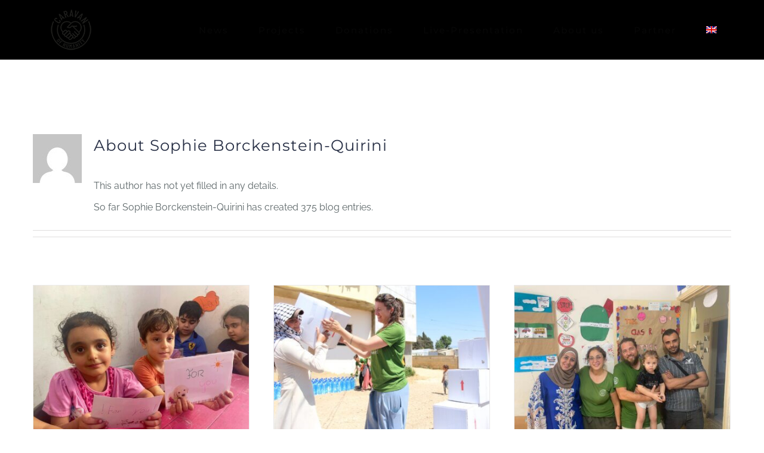

--- FILE ---
content_type: text/html; charset=UTF-8
request_url: https://caravan-of-humanity.org/author/sophie/page/2/
body_size: 20082
content:
<!DOCTYPE html>
<html class="avada-html-layout-wide avada-html-header-position-top avada-html-is-archive" lang="en-US" prefix="og: http://ogp.me/ns# fb: http://ogp.me/ns/fb#">
<head>
	<meta http-equiv="X-UA-Compatible" content="IE=edge" />
	<meta http-equiv="Content-Type" content="text/html; charset=utf-8"/>
	<meta name="format-detection" content="telephone=no">
	<meta name="viewport" content="width=device-width, initial-scale=1" />
	<title>Author: Sophie Borckenstein&#x2d;Quirini &#x2d; Page 2 &#x2d; Caravan of Humanity</title>

<!-- The SEO Framework by Sybre Waaijer -->
<meta name="robots" content="noindex,max-snippet:-1,max-image-preview:standard,max-video-preview:-1" />
<link rel="prev" href="https://caravan-of-humanity.org/author/sophie/" />
<link rel="next" href="https://caravan-of-humanity.org/author/sophie/page/3/" />
<meta property="og:type" content="profile" />
<meta property="og:locale" content="en_US" />
<meta property="og:site_name" content="Caravan of Humanity" />
<meta property="og:title" content="Author: Sophie Borckenstein&#x2d;Quirini &#x2d; Page 2" />
<meta property="og:url" content="https://caravan-of-humanity.org/author/sophie/page/2/" />
<meta name="twitter:card" content="summary_large_image" />
<meta name="twitter:title" content="Author: Sophie Borckenstein&#x2d;Quirini &#x2d; Page 2" />
<script type="application/ld+json">{"@context":"https://schema.org","@graph":[{"@type":"WebSite","@id":"https://caravan-of-humanity.org/#/schema/WebSite","url":"https://caravan-of-humanity.org/","name":"Caravan of Humanity","description":"Aid without borders","inLanguage":"en-US","potentialAction":{"@type":"SearchAction","target":{"@type":"EntryPoint","urlTemplate":"https://caravan-of-humanity.org/search/{search_term_string}/"},"query-input":"required name=search_term_string"},"publisher":{"@type":"Organization","@id":"https://caravan-of-humanity.org/#/schema/Organization","name":"Caravan of Humanity","url":"https://caravan-of-humanity.org/"}},{"@type":"CollectionPage","@id":"https://caravan-of-humanity.org/author/sophie/page/2/","url":"https://caravan-of-humanity.org/author/sophie/page/2/","name":"Author: Sophie Borckenstein&#x2d;Quirini &#x2d; Page 2 &#x2d; Caravan of Humanity","inLanguage":"en-US","isPartOf":{"@id":"https://caravan-of-humanity.org/#/schema/WebSite"},"breadcrumb":{"@type":"BreadcrumbList","@id":"https://caravan-of-humanity.org/#/schema/BreadcrumbList","itemListElement":[{"@type":"ListItem","position":1,"item":"https://caravan-of-humanity.org/","name":"Caravan of Humanity"},{"@type":"ListItem","position":2,"name":"Author: Sophie Borckenstein&#x2d;Quirini"}]}}]}</script>
<!-- / The SEO Framework by Sybre Waaijer | 16.38ms meta | 3.17ms boot -->

<link rel='dns-prefetch' href='//js.stripe.com' />
<link rel='dns-prefetch' href='//fonts.googleapis.com' />
<link rel='dns-prefetch' href='//karawane-der-menschlichkeit.org' />
<link rel="alternate" type="application/rss+xml" title="Caravan of Humanity &raquo; Feed" href="https://caravan-of-humanity.org/feed/" />
<link rel="alternate" type="application/rss+xml" title="Caravan of Humanity &raquo; Comments Feed" href="https://caravan-of-humanity.org/comments/feed/" />
					<link rel="shortcut icon" href="https://karawane-der-menschlichkeit.org/wp-content/uploads/2021/03/favicon-32x32-2.png" type="image/x-icon" />
		
					<!-- For iPhone -->
			<link rel="apple-touch-icon" href="https://karawane-der-menschlichkeit.org/wp-content/uploads/2021/03/apple-touch-icon.png">
		
					<!-- For iPhone Retina display -->
			<link rel="apple-touch-icon" sizes="180x180" href="https://karawane-der-menschlichkeit.org/wp-content/uploads/2021/03/apple-touch-icon-1.png">
		
					<!-- For iPad -->
			<link rel="apple-touch-icon" sizes="152x152" href="https://karawane-der-menschlichkeit.org/wp-content/uploads/2021/03/apple-touch-icon-1.png">
		
		
		<link rel="alternate" type="application/rss+xml" title="Caravan of Humanity &raquo; Posts by Sophie Borckenstein-Quirini Feed" href="https://caravan-of-humanity.org/author/sophie/feed/" />
<style id='wp-img-auto-sizes-contain-inline-css' type='text/css'>
img:is([sizes=auto i],[sizes^="auto," i]){contain-intrinsic-size:3000px 1500px}
/*# sourceURL=wp-img-auto-sizes-contain-inline-css */
</style>
<link rel='stylesheet' id='n2go-styles-css' href='https://caravan-of-humanity.org/wp-content/plugins/newsletter2go/widget/styles.css?ver=6.9' type='text/css' media='all' />
<link rel='stylesheet' id='givewp-campaign-blocks-fonts-css' href='https://fonts.googleapis.com/css2?family=Inter%3Awght%40400%3B500%3B600%3B700&#038;display=swap&#038;ver=6.9' type='text/css' media='all' />
<style id='classic-theme-styles-inline-css' type='text/css'>
/*! This file is auto-generated */
.wp-block-button__link{color:#fff;background-color:#32373c;border-radius:9999px;box-shadow:none;text-decoration:none;padding:calc(.667em + 2px) calc(1.333em + 2px);font-size:1.125em}.wp-block-file__button{background:#32373c;color:#fff;text-decoration:none}
/*# sourceURL=/wp-includes/css/classic-themes.min.css */
</style>
<link rel='stylesheet' id='give-styles-css' href='https://caravan-of-humanity.org/wp-content/plugins/give/build/assets/dist/css/give.css?ver=4.8.1' type='text/css' media='all' />
<link rel='stylesheet' id='give-donation-summary-style-frontend-css' href='https://caravan-of-humanity.org/wp-content/plugins/give/build/assets/dist/css/give-donation-summary.css?ver=4.8.1' type='text/css' media='all' />
<link rel='stylesheet' id='givewp-design-system-foundation-css' href='https://caravan-of-humanity.org/wp-content/plugins/give/build/assets/dist/css/design-system/foundation.css?ver=1.2.0' type='text/css' media='all' />
<link rel='stylesheet' id='wpml-menu-item-0-css' href='https://caravan-of-humanity.org/wp-content/plugins/sitepress-multilingual-cms/templates/language-switchers/menu-item/style.min.css?ver=1' type='text/css' media='all' />
<link rel='stylesheet' id='give_recurring_css-css' href='https://caravan-of-humanity.org/wp-content/plugins/give-recurring/assets/css/give-recurring.min.css?ver=2.15.0' type='text/css' media='all' />
<link rel='stylesheet' id='fusion-dynamic-css-css' href='https://caravan-of-humanity.org/wp-content/uploads/fusion-styles/e1a8aab2b7818aea36e92655c6a039b9.min.css?ver=3.3' type='text/css' media='all' />
<script type="text/javascript" src="https://caravan-of-humanity.org/wp-includes/js/jquery/jquery.min.js?ver=3.7.1" id="jquery-core-js"></script>
<script type="text/javascript" src="https://caravan-of-humanity.org/wp-includes/js/jquery/jquery-migrate.min.js?ver=3.4.1" id="jquery-migrate-js"></script>
<script type="text/javascript" id="give_recurring_script-js-extra">
/* <![CDATA[ */
var Give_Recurring_Vars = {"email_access":"1","pretty_intervals":{"1":"Every","2":"Every two","3":"Every three","4":"Every four","5":"Every five","6":"Every six"},"pretty_periods":{"day":"Daily","week":"Weekly","month":"Monthly","quarter":"Quarterly","half-year":"Semi-Annually","year":"Yearly"},"messages":{"daily_forbidden":"The selected payment method does not support daily recurring giving. Please select another payment method or supported giving frequency.","confirm_cancel":"Are you sure you want to cancel this subscription?"},"multi_level_message_pre_text":"You have chosen to donate"};
//# sourceURL=give_recurring_script-js-extra
/* ]]> */
</script>
<script type="text/javascript" src="https://caravan-of-humanity.org/wp-content/plugins/give-recurring/assets/js/give-recurring.min.js?ver=2.15.0" id="give_recurring_script-js"></script>
<script type="text/javascript" id="wpml-xdomain-data-js-extra">
/* <![CDATA[ */
var wpml_xdomain_data = {"css_selector":"wpml-ls-item","ajax_url":"https://caravan-of-humanity.org/wp-admin/admin-ajax.php","current_lang":"en","_nonce":"b1e81f09e6"};
//# sourceURL=wpml-xdomain-data-js-extra
/* ]]> */
</script>
<script type="text/javascript" src="https://caravan-of-humanity.org/wp-content/plugins/sitepress-multilingual-cms/res/js/xdomain-data.js?ver=481990" id="wpml-xdomain-data-js" defer="defer" data-wp-strategy="defer"></script>
<link rel="https://api.w.org/" href="https://caravan-of-humanity.org/wp-json/" /><link rel="alternate" title="JSON" type="application/json" href="https://caravan-of-humanity.org/wp-json/wp/v2/users/3" /><link rel="EditURI" type="application/rsd+xml" title="RSD" href="https://caravan-of-humanity.org/xmlrpc.php?rsd" />
<meta name="generator" content="WPML ver:4.8.1 stt:1,3;" />
<meta name="generator" content="Give v4.8.1" />
<style type="text/css" id="css-fb-visibility">@media screen and (max-width: 640px){body:not(.fusion-builder-ui-wireframe) .fusion-no-small-visibility{display:none !important;}body:not(.fusion-builder-ui-wireframe) .sm-text-align-center{text-align:center !important;}body:not(.fusion-builder-ui-wireframe) .sm-text-align-left{text-align:left !important;}body:not(.fusion-builder-ui-wireframe) .sm-text-align-right{text-align:right !important;}body:not(.fusion-builder-ui-wireframe) .sm-mx-auto{margin-left:auto !important;margin-right:auto !important;}body:not(.fusion-builder-ui-wireframe) .sm-ml-auto{margin-left:auto !important;}body:not(.fusion-builder-ui-wireframe) .sm-mr-auto{margin-right:auto !important;}body:not(.fusion-builder-ui-wireframe) .fusion-absolute-position-small{position:absolute;top:auto;width:100%;}}@media screen and (min-width: 641px) and (max-width: 1024px){body:not(.fusion-builder-ui-wireframe) .fusion-no-medium-visibility{display:none !important;}body:not(.fusion-builder-ui-wireframe) .md-text-align-center{text-align:center !important;}body:not(.fusion-builder-ui-wireframe) .md-text-align-left{text-align:left !important;}body:not(.fusion-builder-ui-wireframe) .md-text-align-right{text-align:right !important;}body:not(.fusion-builder-ui-wireframe) .md-mx-auto{margin-left:auto !important;margin-right:auto !important;}body:not(.fusion-builder-ui-wireframe) .md-ml-auto{margin-left:auto !important;}body:not(.fusion-builder-ui-wireframe) .md-mr-auto{margin-right:auto !important;}body:not(.fusion-builder-ui-wireframe) .fusion-absolute-position-medium{position:absolute;top:auto;width:100%;}}@media screen and (min-width: 1025px){body:not(.fusion-builder-ui-wireframe) .fusion-no-large-visibility{display:none !important;}body:not(.fusion-builder-ui-wireframe) .lg-text-align-center{text-align:center !important;}body:not(.fusion-builder-ui-wireframe) .lg-text-align-left{text-align:left !important;}body:not(.fusion-builder-ui-wireframe) .lg-text-align-right{text-align:right !important;}body:not(.fusion-builder-ui-wireframe) .lg-mx-auto{margin-left:auto !important;margin-right:auto !important;}body:not(.fusion-builder-ui-wireframe) .lg-ml-auto{margin-left:auto !important;}body:not(.fusion-builder-ui-wireframe) .lg-mr-auto{margin-right:auto !important;}body:not(.fusion-builder-ui-wireframe) .fusion-absolute-position-large{position:absolute;top:auto;width:100%;}}</style><style type="text/css">.recentcomments a{display:inline !important;padding:0 !important;margin:0 !important;}</style>		<script type="text/javascript">
			var doc = document.documentElement;
			doc.setAttribute( 'data-useragent', navigator.userAgent );
		</script>
		<!-- Global site tag (gtag.js) - Google Analytics -->
<script async src="https://www.googletagmanager.com/gtag/js?id=G-M1E2VFQ0HP"></script>
<script>
  window.dataLayer = window.dataLayer || [];
  function gtag(){dataLayer.push(arguments);}
  gtag('js', new Date());

  gtag('config', 'G-M1E2VFQ0HP');
</script>
	<style id='global-styles-inline-css' type='text/css'>
:root{--wp--preset--aspect-ratio--square: 1;--wp--preset--aspect-ratio--4-3: 4/3;--wp--preset--aspect-ratio--3-4: 3/4;--wp--preset--aspect-ratio--3-2: 3/2;--wp--preset--aspect-ratio--2-3: 2/3;--wp--preset--aspect-ratio--16-9: 16/9;--wp--preset--aspect-ratio--9-16: 9/16;--wp--preset--color--black: #000000;--wp--preset--color--cyan-bluish-gray: #abb8c3;--wp--preset--color--white: #ffffff;--wp--preset--color--pale-pink: #f78da7;--wp--preset--color--vivid-red: #cf2e2e;--wp--preset--color--luminous-vivid-orange: #ff6900;--wp--preset--color--luminous-vivid-amber: #fcb900;--wp--preset--color--light-green-cyan: #7bdcb5;--wp--preset--color--vivid-green-cyan: #00d084;--wp--preset--color--pale-cyan-blue: #8ed1fc;--wp--preset--color--vivid-cyan-blue: #0693e3;--wp--preset--color--vivid-purple: #9b51e0;--wp--preset--gradient--vivid-cyan-blue-to-vivid-purple: linear-gradient(135deg,rgb(6,147,227) 0%,rgb(155,81,224) 100%);--wp--preset--gradient--light-green-cyan-to-vivid-green-cyan: linear-gradient(135deg,rgb(122,220,180) 0%,rgb(0,208,130) 100%);--wp--preset--gradient--luminous-vivid-amber-to-luminous-vivid-orange: linear-gradient(135deg,rgb(252,185,0) 0%,rgb(255,105,0) 100%);--wp--preset--gradient--luminous-vivid-orange-to-vivid-red: linear-gradient(135deg,rgb(255,105,0) 0%,rgb(207,46,46) 100%);--wp--preset--gradient--very-light-gray-to-cyan-bluish-gray: linear-gradient(135deg,rgb(238,238,238) 0%,rgb(169,184,195) 100%);--wp--preset--gradient--cool-to-warm-spectrum: linear-gradient(135deg,rgb(74,234,220) 0%,rgb(151,120,209) 20%,rgb(207,42,186) 40%,rgb(238,44,130) 60%,rgb(251,105,98) 80%,rgb(254,248,76) 100%);--wp--preset--gradient--blush-light-purple: linear-gradient(135deg,rgb(255,206,236) 0%,rgb(152,150,240) 100%);--wp--preset--gradient--blush-bordeaux: linear-gradient(135deg,rgb(254,205,165) 0%,rgb(254,45,45) 50%,rgb(107,0,62) 100%);--wp--preset--gradient--luminous-dusk: linear-gradient(135deg,rgb(255,203,112) 0%,rgb(199,81,192) 50%,rgb(65,88,208) 100%);--wp--preset--gradient--pale-ocean: linear-gradient(135deg,rgb(255,245,203) 0%,rgb(182,227,212) 50%,rgb(51,167,181) 100%);--wp--preset--gradient--electric-grass: linear-gradient(135deg,rgb(202,248,128) 0%,rgb(113,206,126) 100%);--wp--preset--gradient--midnight: linear-gradient(135deg,rgb(2,3,129) 0%,rgb(40,116,252) 100%);--wp--preset--font-size--small: 12px;--wp--preset--font-size--medium: 20px;--wp--preset--font-size--large: 24px;--wp--preset--font-size--x-large: 42px;--wp--preset--font-size--normal: 16px;--wp--preset--font-size--xlarge: 32px;--wp--preset--font-size--huge: 48px;--wp--preset--spacing--20: 0.44rem;--wp--preset--spacing--30: 0.67rem;--wp--preset--spacing--40: 1rem;--wp--preset--spacing--50: 1.5rem;--wp--preset--spacing--60: 2.25rem;--wp--preset--spacing--70: 3.38rem;--wp--preset--spacing--80: 5.06rem;--wp--preset--shadow--natural: 6px 6px 9px rgba(0, 0, 0, 0.2);--wp--preset--shadow--deep: 12px 12px 50px rgba(0, 0, 0, 0.4);--wp--preset--shadow--sharp: 6px 6px 0px rgba(0, 0, 0, 0.2);--wp--preset--shadow--outlined: 6px 6px 0px -3px rgb(255, 255, 255), 6px 6px rgb(0, 0, 0);--wp--preset--shadow--crisp: 6px 6px 0px rgb(0, 0, 0);}:where(.is-layout-flex){gap: 0.5em;}:where(.is-layout-grid){gap: 0.5em;}body .is-layout-flex{display: flex;}.is-layout-flex{flex-wrap: wrap;align-items: center;}.is-layout-flex > :is(*, div){margin: 0;}body .is-layout-grid{display: grid;}.is-layout-grid > :is(*, div){margin: 0;}:where(.wp-block-columns.is-layout-flex){gap: 2em;}:where(.wp-block-columns.is-layout-grid){gap: 2em;}:where(.wp-block-post-template.is-layout-flex){gap: 1.25em;}:where(.wp-block-post-template.is-layout-grid){gap: 1.25em;}.has-black-color{color: var(--wp--preset--color--black) !important;}.has-cyan-bluish-gray-color{color: var(--wp--preset--color--cyan-bluish-gray) !important;}.has-white-color{color: var(--wp--preset--color--white) !important;}.has-pale-pink-color{color: var(--wp--preset--color--pale-pink) !important;}.has-vivid-red-color{color: var(--wp--preset--color--vivid-red) !important;}.has-luminous-vivid-orange-color{color: var(--wp--preset--color--luminous-vivid-orange) !important;}.has-luminous-vivid-amber-color{color: var(--wp--preset--color--luminous-vivid-amber) !important;}.has-light-green-cyan-color{color: var(--wp--preset--color--light-green-cyan) !important;}.has-vivid-green-cyan-color{color: var(--wp--preset--color--vivid-green-cyan) !important;}.has-pale-cyan-blue-color{color: var(--wp--preset--color--pale-cyan-blue) !important;}.has-vivid-cyan-blue-color{color: var(--wp--preset--color--vivid-cyan-blue) !important;}.has-vivid-purple-color{color: var(--wp--preset--color--vivid-purple) !important;}.has-black-background-color{background-color: var(--wp--preset--color--black) !important;}.has-cyan-bluish-gray-background-color{background-color: var(--wp--preset--color--cyan-bluish-gray) !important;}.has-white-background-color{background-color: var(--wp--preset--color--white) !important;}.has-pale-pink-background-color{background-color: var(--wp--preset--color--pale-pink) !important;}.has-vivid-red-background-color{background-color: var(--wp--preset--color--vivid-red) !important;}.has-luminous-vivid-orange-background-color{background-color: var(--wp--preset--color--luminous-vivid-orange) !important;}.has-luminous-vivid-amber-background-color{background-color: var(--wp--preset--color--luminous-vivid-amber) !important;}.has-light-green-cyan-background-color{background-color: var(--wp--preset--color--light-green-cyan) !important;}.has-vivid-green-cyan-background-color{background-color: var(--wp--preset--color--vivid-green-cyan) !important;}.has-pale-cyan-blue-background-color{background-color: var(--wp--preset--color--pale-cyan-blue) !important;}.has-vivid-cyan-blue-background-color{background-color: var(--wp--preset--color--vivid-cyan-blue) !important;}.has-vivid-purple-background-color{background-color: var(--wp--preset--color--vivid-purple) !important;}.has-black-border-color{border-color: var(--wp--preset--color--black) !important;}.has-cyan-bluish-gray-border-color{border-color: var(--wp--preset--color--cyan-bluish-gray) !important;}.has-white-border-color{border-color: var(--wp--preset--color--white) !important;}.has-pale-pink-border-color{border-color: var(--wp--preset--color--pale-pink) !important;}.has-vivid-red-border-color{border-color: var(--wp--preset--color--vivid-red) !important;}.has-luminous-vivid-orange-border-color{border-color: var(--wp--preset--color--luminous-vivid-orange) !important;}.has-luminous-vivid-amber-border-color{border-color: var(--wp--preset--color--luminous-vivid-amber) !important;}.has-light-green-cyan-border-color{border-color: var(--wp--preset--color--light-green-cyan) !important;}.has-vivid-green-cyan-border-color{border-color: var(--wp--preset--color--vivid-green-cyan) !important;}.has-pale-cyan-blue-border-color{border-color: var(--wp--preset--color--pale-cyan-blue) !important;}.has-vivid-cyan-blue-border-color{border-color: var(--wp--preset--color--vivid-cyan-blue) !important;}.has-vivid-purple-border-color{border-color: var(--wp--preset--color--vivid-purple) !important;}.has-vivid-cyan-blue-to-vivid-purple-gradient-background{background: var(--wp--preset--gradient--vivid-cyan-blue-to-vivid-purple) !important;}.has-light-green-cyan-to-vivid-green-cyan-gradient-background{background: var(--wp--preset--gradient--light-green-cyan-to-vivid-green-cyan) !important;}.has-luminous-vivid-amber-to-luminous-vivid-orange-gradient-background{background: var(--wp--preset--gradient--luminous-vivid-amber-to-luminous-vivid-orange) !important;}.has-luminous-vivid-orange-to-vivid-red-gradient-background{background: var(--wp--preset--gradient--luminous-vivid-orange-to-vivid-red) !important;}.has-very-light-gray-to-cyan-bluish-gray-gradient-background{background: var(--wp--preset--gradient--very-light-gray-to-cyan-bluish-gray) !important;}.has-cool-to-warm-spectrum-gradient-background{background: var(--wp--preset--gradient--cool-to-warm-spectrum) !important;}.has-blush-light-purple-gradient-background{background: var(--wp--preset--gradient--blush-light-purple) !important;}.has-blush-bordeaux-gradient-background{background: var(--wp--preset--gradient--blush-bordeaux) !important;}.has-luminous-dusk-gradient-background{background: var(--wp--preset--gradient--luminous-dusk) !important;}.has-pale-ocean-gradient-background{background: var(--wp--preset--gradient--pale-ocean) !important;}.has-electric-grass-gradient-background{background: var(--wp--preset--gradient--electric-grass) !important;}.has-midnight-gradient-background{background: var(--wp--preset--gradient--midnight) !important;}.has-small-font-size{font-size: var(--wp--preset--font-size--small) !important;}.has-medium-font-size{font-size: var(--wp--preset--font-size--medium) !important;}.has-large-font-size{font-size: var(--wp--preset--font-size--large) !important;}.has-x-large-font-size{font-size: var(--wp--preset--font-size--x-large) !important;}
/*# sourceURL=global-styles-inline-css */
</style>
<link rel='stylesheet' id='wp-block-library-css' href='https://caravan-of-humanity.org/wp-includes/css/dist/block-library/style.min.css?ver=6.9' type='text/css' media='all' />
<style id='wp-block-library-inline-css' type='text/css'>
/*wp_block_styles_on_demand_placeholder:697068730dfa3*/
/*# sourceURL=wp-block-library-inline-css */
</style>
<style id='wp-block-library-theme-inline-css' type='text/css'>
.wp-block-audio :where(figcaption){color:#555;font-size:13px;text-align:center}.is-dark-theme .wp-block-audio :where(figcaption){color:#ffffffa6}.wp-block-audio{margin:0 0 1em}.wp-block-code{border:1px solid #ccc;border-radius:4px;font-family:Menlo,Consolas,monaco,monospace;padding:.8em 1em}.wp-block-embed :where(figcaption){color:#555;font-size:13px;text-align:center}.is-dark-theme .wp-block-embed :where(figcaption){color:#ffffffa6}.wp-block-embed{margin:0 0 1em}.blocks-gallery-caption{color:#555;font-size:13px;text-align:center}.is-dark-theme .blocks-gallery-caption{color:#ffffffa6}:root :where(.wp-block-image figcaption){color:#555;font-size:13px;text-align:center}.is-dark-theme :root :where(.wp-block-image figcaption){color:#ffffffa6}.wp-block-image{margin:0 0 1em}.wp-block-pullquote{border-bottom:4px solid;border-top:4px solid;color:currentColor;margin-bottom:1.75em}.wp-block-pullquote :where(cite),.wp-block-pullquote :where(footer),.wp-block-pullquote__citation{color:currentColor;font-size:.8125em;font-style:normal;text-transform:uppercase}.wp-block-quote{border-left:.25em solid;margin:0 0 1.75em;padding-left:1em}.wp-block-quote cite,.wp-block-quote footer{color:currentColor;font-size:.8125em;font-style:normal;position:relative}.wp-block-quote:where(.has-text-align-right){border-left:none;border-right:.25em solid;padding-left:0;padding-right:1em}.wp-block-quote:where(.has-text-align-center){border:none;padding-left:0}.wp-block-quote.is-large,.wp-block-quote.is-style-large,.wp-block-quote:where(.is-style-plain){border:none}.wp-block-search .wp-block-search__label{font-weight:700}.wp-block-search__button{border:1px solid #ccc;padding:.375em .625em}:where(.wp-block-group.has-background){padding:1.25em 2.375em}.wp-block-separator.has-css-opacity{opacity:.4}.wp-block-separator{border:none;border-bottom:2px solid;margin-left:auto;margin-right:auto}.wp-block-separator.has-alpha-channel-opacity{opacity:1}.wp-block-separator:not(.is-style-wide):not(.is-style-dots){width:100px}.wp-block-separator.has-background:not(.is-style-dots){border-bottom:none;height:1px}.wp-block-separator.has-background:not(.is-style-wide):not(.is-style-dots){height:2px}.wp-block-table{margin:0 0 1em}.wp-block-table td,.wp-block-table th{word-break:normal}.wp-block-table :where(figcaption){color:#555;font-size:13px;text-align:center}.is-dark-theme .wp-block-table :where(figcaption){color:#ffffffa6}.wp-block-video :where(figcaption){color:#555;font-size:13px;text-align:center}.is-dark-theme .wp-block-video :where(figcaption){color:#ffffffa6}.wp-block-video{margin:0 0 1em}:root :where(.wp-block-template-part.has-background){margin-bottom:0;margin-top:0;padding:1.25em 2.375em}
/*# sourceURL=/wp-includes/css/dist/block-library/theme.min.css */
</style>
</head>

<body data-rsssl=1 class="archive paged author author-sophie author-3 paged-2 author-paged-2 wp-theme-Avada give-recurring give-avada fusion-image-hovers fusion-pagination-sizing fusion-button_size-large fusion-button_type-flat fusion-button_span-no avada-image-rollover-circle-no avada-image-rollover-no fusion-body ltr fusion-sticky-header no-tablet-sticky-header no-mobile-sticky-header no-mobile-slidingbar no-mobile-totop avada-has-rev-slider-styles fusion-disable-outline fusion-sub-menu-fade mobile-logo-pos-left layout-wide-mode avada-has-boxed-modal-shadow-none layout-scroll-offset-full avada-has-zero-margin-offset-top fusion-top-header menu-text-align-center mobile-menu-design-modern fusion-show-pagination-text fusion-header-layout-v1 avada-responsive avada-footer-fx-none avada-menu-highlight-style-bar fusion-search-form-classic fusion-main-menu-search-dropdown fusion-avatar-square avada-dropdown-styles avada-blog-layout-grid avada-blog-archive-layout-grid avada-header-shadow-no avada-menu-icon-position-left avada-has-megamenu-shadow avada-has-mainmenu-dropdown-divider avada-has-header-100-width avada-has-pagetitle-bg-full avada-has-100-footer avada-has-breadcrumb-mobile-hidden avada-has-titlebar-hide avada-social-full-transparent avada-has-pagination-padding avada-flyout-menu-direction-fade avada-ec-views-v1" >
		<a class="skip-link screen-reader-text" href="#content">Skip to content</a>

	<div id="boxed-wrapper">
		<div class="fusion-sides-frame"></div>
		<div id="wrapper" class="fusion-wrapper">
			<div id="home" style="position:relative;top:-1px;"></div>
			
				
			<header class="fusion-header-wrapper">
				<div class="fusion-header-v1 fusion-logo-alignment fusion-logo-left fusion-sticky-menu- fusion-sticky-logo-1 fusion-mobile-logo-1  fusion-mobile-menu-design-modern">
					<div class="fusion-header-sticky-height"></div>
<div class="fusion-header">
	<div class="fusion-row">
					<div class="fusion-logo" data-margin-top="10px" data-margin-bottom="10px" data-margin-left="0px" data-margin-right="0px">
			<a class="fusion-logo-link"  href="https://caravan-of-humanity.org/" >

						<!-- standard logo -->
			<img src="https://caravan-of-humanity.org/wp-content/uploads/2022/01/Caravan_Logo_schwarz_E_80x80-2.png" srcset="https://caravan-of-humanity.org/wp-content/uploads/2022/01/Caravan_Logo_schwarz_E_80x80-2.png 1x, https://caravan-of-humanity.org/wp-content/uploads/2022/01/Caravan_Logo_schwarz_E_160x160-1.png 2x" width="80" height="80" style="max-height:80px;height:auto;" alt="Caravan of Humanity Logo" data-retina_logo_url="https://caravan-of-humanity.org/wp-content/uploads/2022/01/Caravan_Logo_schwarz_E_160x160-1.png" class="fusion-standard-logo" />

											<!-- mobile logo -->
				<img src="https://caravan-of-humanity.org/wp-content/uploads/2022/01/Caravan_Logo_schwarz_E_80x80.png" srcset="https://caravan-of-humanity.org/wp-content/uploads/2022/01/Caravan_Logo_schwarz_E_80x80.png 1x, https://caravan-of-humanity.org/wp-content/uploads/2022/01/Caravan_Logo_schwarz_E_160x160.png 2x" width="80" height="80" style="max-height:80px;height:auto;" alt="Caravan of Humanity Logo" data-retina_logo_url="https://caravan-of-humanity.org/wp-content/uploads/2022/01/Caravan_Logo_schwarz_E_160x160.png" class="fusion-mobile-logo" />
			
											<!-- sticky header logo -->
				<img src="https://caravan-of-humanity.org/wp-content/uploads/2022/01/Caravan_Logo_schwarz_E_80x80.png" srcset="https://caravan-of-humanity.org/wp-content/uploads/2022/01/Caravan_Logo_schwarz_E_80x80.png 1x, https://caravan-of-humanity.org/wp-content/uploads/2022/01/Caravan_Logo_schwarz_E_160x160.png 2x" width="80" height="80" style="max-height:80px;height:auto;" alt="Caravan of Humanity Logo" data-retina_logo_url="https://caravan-of-humanity.org/wp-content/uploads/2022/01/Caravan_Logo_schwarz_E_160x160.png" class="fusion-sticky-logo" />
					</a>
		</div>		<nav class="fusion-main-menu" aria-label="Main Menu"><ul id="menu-main-menu" class="fusion-menu"><li  id="menu-item-3271"  class="menu-item menu-item-type-post_type menu-item-object-page current_page_parent menu-item-3271"  data-item-id="3271"><a  href="https://caravan-of-humanity.org/news/" class="fusion-bar-highlight"><span class="menu-text">News</span></a></li><li  id="menu-item-3268"  class="menu-item menu-item-type-post_type menu-item-object-page menu-item-3268"  data-item-id="3268"><a  href="https://caravan-of-humanity.org/projects/" class="fusion-bar-highlight"><span class="menu-text">Projects</span></a></li><li  id="menu-item-3270"  class="menu-item menu-item-type-post_type menu-item-object-page menu-item-3270"  data-item-id="3270"><a  href="https://caravan-of-humanity.org/donation/" class="fusion-bar-highlight"><span class="menu-text">Donations</span></a></li><li  id="menu-item-4779"  class="menu-item menu-item-type-post_type menu-item-object-post menu-item-4779"  data-item-id="4779"><a  href="https://caravan-of-humanity.org/2022/12/29/live-lecture-about-the-caravan/" class="fusion-bar-highlight"><span class="menu-text">Live-Presentation</span></a></li><li  id="menu-item-3269"  class="menu-item menu-item-type-post_type menu-item-object-page menu-item-3269"  data-item-id="3269"><a  href="https://caravan-of-humanity.org/about-us/" class="fusion-bar-highlight"><span class="menu-text">About us</span></a></li><li  id="menu-item-3267"  class="menu-item menu-item-type-post_type menu-item-object-page menu-item-3267"  data-item-id="3267"><a  href="https://caravan-of-humanity.org/partners-contributors/" class="fusion-bar-highlight"><span class="menu-text">Partner</span></a></li><li  id="menu-item-wpml-ls-25-en"  class="menu-item wpml-ls-slot-25 wpml-ls-item wpml-ls-item-en wpml-ls-current-language wpml-ls-menu-item wpml-ls-last-item menu-item-type-wpml_ls_menu_item menu-item-object-wpml_ls_menu_item menu-item-has-children menu-item-wpml-ls-25-en fusion-dropdown-menu"  data-classes="menu-item" data-item-id="wpml-ls-25-en"><a  title="Switch to " href="https://caravan-of-humanity.org/author/sophie/" class="fusion-bar-highlight wpml-ls-link" aria-label="Switch to " role="menuitem"><span class="menu-text"><img
            class="wpml-ls-flag"
            src="https://caravan-of-humanity.org/wp-content/plugins/sitepress-multilingual-cms/res/flags/en.png"
            alt="English"
            
            
    /></span></a><ul class="sub-menu"><li  id="menu-item-wpml-ls-25-de"  class="menu-item wpml-ls-slot-25 wpml-ls-item wpml-ls-item-de wpml-ls-menu-item wpml-ls-first-item menu-item-type-wpml_ls_menu_item menu-item-object-wpml_ls_menu_item menu-item-wpml-ls-25-de fusion-dropdown-submenu"  data-classes="menu-item"><a  title="Switch to " href="https://karawane-der-menschlichkeit.org/author/sophie/" class="fusion-bar-highlight wpml-ls-link" aria-label="Switch to " role="menuitem"><span><img
            class="wpml-ls-flag"
            src="https://caravan-of-humanity.org/wp-content/plugins/sitepress-multilingual-cms/res/flags/de.png"
            alt="German"
            
            
    /></span></a></li></ul></li></ul></nav>	<div class="fusion-mobile-menu-icons">
							<a href="#" class="fusion-icon fusion-icon-bars" aria-label="Toggle mobile menu" aria-expanded="false"></a>
		
		
		
			</div>

<nav class="fusion-mobile-nav-holder fusion-mobile-menu-text-align-left" aria-label="Main Menu Mobile"></nav>

					</div>
</div>
				</div>
				<div class="fusion-clearfix"></div>
			</header>
							
				
		<div id="sliders-container">
					</div>
				
				
			
			
						<main id="main" class="clearfix ">
				<div class="fusion-row" style="">
<section id="content" class="full-width" style="width: 100%;">
	<div class="fusion-author">
	<div class="fusion-author-avatar">
		<img alt='' src='https://secure.gravatar.com/avatar/5829f873699661dd20727a186bdb6662317a03f66dcf93af7eb05c1434c5b1a5?s=82&#038;d=mm&#038;r=g' srcset='https://secure.gravatar.com/avatar/5829f873699661dd20727a186bdb6662317a03f66dcf93af7eb05c1434c5b1a5?s=164&#038;d=mm&#038;r=g 2x' class='avatar avatar-82 photo' height='82' width='82' decoding='async'/>	</div>
	<div class="fusion-author-info">
		<h3 class="fusion-author-title vcard">
			About <span class="fn">Sophie Borckenstein-Quirini</span>								</h3>
		This author has not yet filled in any details.<br />So far Sophie Borckenstein-Quirini has created 375 blog entries.	</div>

	<div style="clear:both;"></div>

	<div class="fusion-author-social clearfix">
		<div class="fusion-author-tagline">
					</div>

			</div>
</div>

	<div id="posts-container" class="fusion-blog-archive fusion-blog-layout-grid-wrapper fusion-clearfix">
	<div class="fusion-posts-container fusion-blog-layout-grid fusion-blog-layout-grid-3 isotope fusion-blog-equal-heights fusion-blog-pagination " data-pages="20">
		
		
													<article id="post-9699" class="fusion-post-grid  post fusion-clearfix post-9699 type-post status-publish format-standard has-post-thumbnail hentry category-orphans-lebanon tag-fundraising-campaign tag-humanity tag-letters tag-school-project tag-solidarity">
														<div class="fusion-post-wrapper">
				
				
				
									
		<div class="fusion-flexslider flexslider fusion-flexslider-loading fusion-post-slideshow">
		<ul class="slides">
																		<li>

<div  class="fusion-image-wrapper" aria-haspopup="true">
	
	
			
				<a href="https://caravan-of-humanity.org/2025/07/02/words-that-connect-school-letters-from-europe-for-children-in-lebanon/" aria-label="Words that connect: School letters from Europe for children in Lebanon">
		
		
					<img width="1600" height="1200" src="https://caravan-of-humanity.org/wp-content/uploads/2025/06/WhatsApp-Image-2025-06-24-at-12.48.081.jpeg" class="attachment-full size-full wp-post-image" alt="" decoding="async" fetchpriority="high" srcset="https://caravan-of-humanity.org/wp-content/uploads/2025/06/WhatsApp-Image-2025-06-24-at-12.48.081-200x150.jpeg 200w, https://caravan-of-humanity.org/wp-content/uploads/2025/06/WhatsApp-Image-2025-06-24-at-12.48.081-400x300.jpeg 400w, https://caravan-of-humanity.org/wp-content/uploads/2025/06/WhatsApp-Image-2025-06-24-at-12.48.081-600x450.jpeg 600w, https://caravan-of-humanity.org/wp-content/uploads/2025/06/WhatsApp-Image-2025-06-24-at-12.48.081-800x600.jpeg 800w, https://caravan-of-humanity.org/wp-content/uploads/2025/06/WhatsApp-Image-2025-06-24-at-12.48.081-1200x900.jpeg 1200w, https://caravan-of-humanity.org/wp-content/uploads/2025/06/WhatsApp-Image-2025-06-24-at-12.48.081.jpeg 1600w" sizes="(min-width: 2200px) 100vw, (min-width: 960px) 363px, (min-width: 800px) 545px, (min-width: 640px) 800px, " />
	


				</a>
		
	
</div>
</li>
																																																																														</ul>
	</div>
				
														<div class="fusion-post-content-wrapper">
				
				
				<div class="fusion-post-content post-content">
					<h2 class="entry-title fusion-post-title"><a href="https://caravan-of-humanity.org/2025/07/02/words-that-connect-school-letters-from-europe-for-children-in-lebanon/">Words that connect: School letters from Europe for children in Lebanon</a></h2>
																<p class="fusion-single-line-meta"><span class="vcard rich-snippet-hidden"><span class="fn"><a href="https://caravan-of-humanity.org/author/sophie/" title="Posts by Sophie Borckenstein-Quirini" rel="author">Sophie Borckenstein-Quirini</a></span></span><span class="updated rich-snippet-hidden">2025-07-02T11:23:43+02:00</span><span>July 2, 2025</span><span class="fusion-inline-sep">|</span><a href="https://caravan-of-humanity.org/category/orphans-lebanon/" rel="category tag">Orphans Lebanon</a><span class="fusion-inline-sep">|</span></p>
																										<div class="fusion-content-sep sep-single sep-solid"></div>
						
					
					<div class="fusion-post-content-container">
						<p>Sometimes it doesn't take grand gestures to touch hearts - sometimes a painted rainbow or a self-written greeting is enough.</p>					</div>
				</div>

				
																																<div class="fusion-meta-info">
																										<div class="fusion-alignleft">
										<a href="https://caravan-of-humanity.org/2025/07/02/words-that-connect-school-letters-from-europe-for-children-in-lebanon/" class="fusion-read-more" aria-label="More on Words that connect: School letters from Europe for children in Lebanon">
											Read More										</a>
									</div>
								
																							</div>
															
									</div>
				
									</div>
							</article>

			
											<article id="post-9696" class="fusion-post-grid  post fusion-clearfix post-9696 type-post status-publish format-standard has-post-thumbnail hentry category-orphans-lebanon tag-fundraising-campaign tag-humanity tag-letters tag-school-project tag-solidarity">
														<div class="fusion-post-wrapper">
				
				
				
									
		<div class="fusion-flexslider flexslider fusion-flexslider-loading fusion-post-slideshow">
		<ul class="slides">
																		<li>

<div  class="fusion-image-wrapper" aria-haspopup="true">
	
	
			
				<a href="https://caravan-of-humanity.org/2025/07/02/hygiene-water-for-1300-people-in-akkar-help-that-arrives/" aria-label="Hygiene &amp; water for 1,300 people in Akkar &#8211; help that arrives">
		
		
					<img width="1620" height="1080" src="https://caravan-of-humanity.org/wp-content/uploads/2025/06/IMG_1184-Gross.jpg" class="attachment-full size-full wp-post-image" alt="" decoding="async" srcset="https://caravan-of-humanity.org/wp-content/uploads/2025/06/IMG_1184-Gross-200x133.jpg 200w, https://caravan-of-humanity.org/wp-content/uploads/2025/06/IMG_1184-Gross-400x267.jpg 400w, https://caravan-of-humanity.org/wp-content/uploads/2025/06/IMG_1184-Gross-600x400.jpg 600w, https://caravan-of-humanity.org/wp-content/uploads/2025/06/IMG_1184-Gross-800x533.jpg 800w, https://caravan-of-humanity.org/wp-content/uploads/2025/06/IMG_1184-Gross-1200x800.jpg 1200w, https://caravan-of-humanity.org/wp-content/uploads/2025/06/IMG_1184-Gross.jpg 1620w" sizes="(min-width: 2200px) 100vw, (min-width: 960px) 363px, (min-width: 800px) 545px, (min-width: 640px) 800px, " />
	


				</a>
		
	
</div>
</li>
																																																																														</ul>
	</div>
				
														<div class="fusion-post-content-wrapper">
				
				
				<div class="fusion-post-content post-content">
					<h2 class="entry-title fusion-post-title"><a href="https://caravan-of-humanity.org/2025/07/02/hygiene-water-for-1300-people-in-akkar-help-that-arrives/">Hygiene &amp; water for 1,300 people in Akkar &#8211; help that arrives</a></h2>
																<p class="fusion-single-line-meta"><span class="vcard rich-snippet-hidden"><span class="fn"><a href="https://caravan-of-humanity.org/author/sophie/" title="Posts by Sophie Borckenstein-Quirini" rel="author">Sophie Borckenstein-Quirini</a></span></span><span class="updated rich-snippet-hidden">2025-07-02T11:23:43+02:00</span><span>July 2, 2025</span><span class="fusion-inline-sep">|</span><a href="https://caravan-of-humanity.org/category/orphans-lebanon/" rel="category tag">Orphans Lebanon</a><span class="fusion-inline-sep">|</span></p>
																										<div class="fusion-content-sep sep-single sep-solid"></div>
						
					
					<div class="fusion-post-content-container">
						<p>We were able to distribute urgently needed drinking water and hygiene packages to 1,300 people in two large refugee camps in the north of Lebanon.</p>					</div>
				</div>

				
																																<div class="fusion-meta-info">
																										<div class="fusion-alignleft">
										<a href="https://caravan-of-humanity.org/2025/07/02/hygiene-water-for-1300-people-in-akkar-help-that-arrives/" class="fusion-read-more" aria-label="More on Hygiene &amp; water for 1,300 people in Akkar &#8211; help that arrives">
											Read More										</a>
									</div>
								
																							</div>
															
									</div>
				
									</div>
							</article>

			
											<article id="post-9689" class="fusion-post-grid  post fusion-clearfix post-9689 type-post status-publish format-standard has-post-thumbnail hentry category-orphans-lebanon tag-fundraising-campaign tag-humanity tag-project-start tag-school-project tag-solidarity">
														<div class="fusion-post-wrapper">
				
				
				
									
		<div class="fusion-flexslider flexslider fusion-flexslider-loading fusion-post-slideshow">
		<ul class="slides">
																		<li>

<div  class="fusion-image-wrapper" aria-haspopup="true">
	
	
			
				<a href="https://caravan-of-humanity.org/2025/07/02/great-joy-another-year-of-school-attendance-secured/" aria-label="Great joy: Another year of school attendance secured!">
		
		
					<img width="1440" height="1080" src="https://caravan-of-humanity.org/wp-content/uploads/2025/06/WhatsApp-Image-2025-06-21-at-15.40.441-Gross.jpeg" class="attachment-full size-full wp-post-image" alt="" decoding="async" srcset="https://caravan-of-humanity.org/wp-content/uploads/2025/06/WhatsApp-Image-2025-06-21-at-15.40.441-Gross-200x150.jpeg 200w, https://caravan-of-humanity.org/wp-content/uploads/2025/06/WhatsApp-Image-2025-06-21-at-15.40.441-Gross-400x300.jpeg 400w, https://caravan-of-humanity.org/wp-content/uploads/2025/06/WhatsApp-Image-2025-06-21-at-15.40.441-Gross-600x450.jpeg 600w, https://caravan-of-humanity.org/wp-content/uploads/2025/06/WhatsApp-Image-2025-06-21-at-15.40.441-Gross-800x600.jpeg 800w, https://caravan-of-humanity.org/wp-content/uploads/2025/06/WhatsApp-Image-2025-06-21-at-15.40.441-Gross-1200x900.jpeg 1200w, https://caravan-of-humanity.org/wp-content/uploads/2025/06/WhatsApp-Image-2025-06-21-at-15.40.441-Gross.jpeg 1440w" sizes="(min-width: 2200px) 100vw, (min-width: 960px) 363px, (min-width: 800px) 545px, (min-width: 640px) 800px, " />
	


				</a>
		
	
</div>
</li>
																																																																														</ul>
	</div>
				
														<div class="fusion-post-content-wrapper">
				
				
				<div class="fusion-post-content post-content">
					<h2 class="entry-title fusion-post-title"><a href="https://caravan-of-humanity.org/2025/07/02/great-joy-another-year-of-school-attendance-secured/">Great joy: Another year of school attendance secured!</a></h2>
																<p class="fusion-single-line-meta"><span class="vcard rich-snippet-hidden"><span class="fn"><a href="https://caravan-of-humanity.org/author/sophie/" title="Posts by Sophie Borckenstein-Quirini" rel="author">Sophie Borckenstein-Quirini</a></span></span><span class="updated rich-snippet-hidden">2025-07-02T11:13:18+02:00</span><span>July 2, 2025</span><span class="fusion-inline-sep">|</span><a href="https://caravan-of-humanity.org/category/orphans-lebanon/" rel="category tag">Orphans Lebanon</a><span class="fusion-inline-sep">|</span></p>
																										<div class="fusion-content-sep sep-single sep-solid"></div>
						
					
					<div class="fusion-post-content-container">
						<p>Yesterday was a special day for us: the caravan team visited the two schools in the refugee ghettos of Shatila and Burj al-Barajneh.</p>					</div>
				</div>

				
																																<div class="fusion-meta-info">
																										<div class="fusion-alignleft">
										<a href="https://caravan-of-humanity.org/2025/07/02/great-joy-another-year-of-school-attendance-secured/" class="fusion-read-more" aria-label="More on Great joy: Another year of school attendance secured!">
											Read More										</a>
									</div>
								
																							</div>
															
									</div>
				
									</div>
							</article>

			
											<article id="post-9685" class="fusion-post-grid  post fusion-clearfix post-9685 type-post status-publish format-standard has-post-thumbnail hentry category-orphans-lebanon tag-donations-in-kind tag-fundraising-campaign tag-humanity tag-project-start tag-solidarity">
														<div class="fusion-post-wrapper">
				
				
				
									
		<div class="fusion-flexslider flexslider fusion-flexslider-loading fusion-post-slideshow">
		<ul class="slides">
																		<li>

<div  class="fusion-image-wrapper" aria-haspopup="true">
	
	
			
				<a href="https://caravan-of-humanity.org/2025/07/02/we-have-arrived-in-beirut/" aria-label="We have arrived in Beirut!">
		
		
					<img width="1599" height="1066" src="https://caravan-of-humanity.org/wp-content/uploads/2025/06/projektstart-libanon.jpeg" class="attachment-full size-full wp-post-image" alt="" decoding="async" srcset="https://caravan-of-humanity.org/wp-content/uploads/2025/06/projektstart-libanon-200x133.jpeg 200w, https://caravan-of-humanity.org/wp-content/uploads/2025/06/projektstart-libanon-400x267.jpeg 400w, https://caravan-of-humanity.org/wp-content/uploads/2025/06/projektstart-libanon-600x400.jpeg 600w, https://caravan-of-humanity.org/wp-content/uploads/2025/06/projektstart-libanon-800x533.jpeg 800w, https://caravan-of-humanity.org/wp-content/uploads/2025/06/projektstart-libanon-1200x800.jpeg 1200w, https://caravan-of-humanity.org/wp-content/uploads/2025/06/projektstart-libanon.jpeg 1599w" sizes="(min-width: 2200px) 100vw, (min-width: 960px) 363px, (min-width: 800px) 545px, (min-width: 640px) 800px, " />
	


				</a>
		
	
</div>
</li>
																																																																														</ul>
	</div>
				
														<div class="fusion-post-content-wrapper">
				
				
				<div class="fusion-post-content post-content">
					<h2 class="entry-title fusion-post-title"><a href="https://caravan-of-humanity.org/2025/07/02/we-have-arrived-in-beirut/">We have arrived in Beirut!</a></h2>
																<p class="fusion-single-line-meta"><span class="vcard rich-snippet-hidden"><span class="fn"><a href="https://caravan-of-humanity.org/author/sophie/" title="Posts by Sophie Borckenstein-Quirini" rel="author">Sophie Borckenstein-Quirini</a></span></span><span class="updated rich-snippet-hidden">2025-07-02T11:13:10+02:00</span><span>July 2, 2025</span><span class="fusion-inline-sep">|</span><a href="https://caravan-of-humanity.org/category/orphans-lebanon/" rel="category tag">Orphans Lebanon</a><span class="fusion-inline-sep">|</span></p>
																										<div class="fusion-content-sep sep-single sep-solid"></div>
						
					
					<div class="fusion-post-content-container">
						<p>Here we go and we are full of anticipation, hope and zest for action at the start of our long-planned aid project for Lebanon!  </p>					</div>
				</div>

				
																																<div class="fusion-meta-info">
																										<div class="fusion-alignleft">
										<a href="https://caravan-of-humanity.org/2025/07/02/we-have-arrived-in-beirut/" class="fusion-read-more" aria-label="More on We have arrived in Beirut!">
											Read More										</a>
									</div>
								
																							</div>
															
									</div>
				
									</div>
							</article>

			
											<article id="post-9681" class="fusion-post-grid  post fusion-clearfix post-9681 type-post status-publish format-standard has-post-thumbnail hentry category-orphans-lebanon tag-donations-in-kind tag-fundraising-campaign tag-humanity tag-project-start tag-solidarity">
														<div class="fusion-post-wrapper">
				
				
				
									
		<div class="fusion-flexslider flexslider fusion-flexslider-loading fusion-post-slideshow">
		<ul class="slides">
																		<li>

<div  class="fusion-image-wrapper" aria-haspopup="true">
	
	
			
				<a href="https://caravan-of-humanity.org/2025/07/02/850-children-12-shows-3-clowns-countless-moments-full-of-joie-de-vivre/" aria-label="850 children. 12 shows. 3 clowns. Countless moments full of joie de vivre.">
		
		
					<img width="2560" height="1707" src="https://caravan-of-humanity.org/wp-content/uploads/2025/06/IMG_1348-scaled.jpg" class="attachment-full size-full wp-post-image" alt="" decoding="async" srcset="https://caravan-of-humanity.org/wp-content/uploads/2025/06/IMG_1348-200x133.jpg 200w, https://caravan-of-humanity.org/wp-content/uploads/2025/06/IMG_1348-400x267.jpg 400w, https://caravan-of-humanity.org/wp-content/uploads/2025/06/IMG_1348-600x400.jpg 600w, https://caravan-of-humanity.org/wp-content/uploads/2025/06/IMG_1348-800x533.jpg 800w, https://caravan-of-humanity.org/wp-content/uploads/2025/06/IMG_1348-1200x800.jpg 1200w, https://caravan-of-humanity.org/wp-content/uploads/2025/06/IMG_1348-scaled.jpg 2560w" sizes="(min-width: 2200px) 100vw, (min-width: 960px) 363px, (min-width: 800px) 545px, (min-width: 640px) 800px, " />
	


				</a>
		
	
</div>
</li>
																																																																														</ul>
	</div>
				
														<div class="fusion-post-content-wrapper">
				
				
				<div class="fusion-post-content post-content">
					<h2 class="entry-title fusion-post-title"><a href="https://caravan-of-humanity.org/2025/07/02/850-children-12-shows-3-clowns-countless-moments-full-of-joie-de-vivre/">850 children. 12 shows. 3 clowns. Countless moments full of joie de vivre.</a></h2>
																<p class="fusion-single-line-meta"><span class="vcard rich-snippet-hidden"><span class="fn"><a href="https://caravan-of-humanity.org/author/sophie/" title="Posts by Sophie Borckenstein-Quirini" rel="author">Sophie Borckenstein-Quirini</a></span></span><span class="updated rich-snippet-hidden">2025-07-02T11:13:05+02:00</span><span>July 2, 2025</span><span class="fusion-inline-sep">|</span><a href="https://caravan-of-humanity.org/category/orphans-lebanon/" rel="category tag">Orphans Lebanon</a><span class="fusion-inline-sep">|</span></p>
																										<div class="fusion-content-sep sep-single sep-solid"></div>
						
					
					<div class="fusion-post-content-container">
						<p>Over the last few days, our small aid team has been out and about in many places in Lebanon - with them: the wonderful clowns Fatoush, Falafel &amp; Waheed.</p>					</div>
				</div>

				
																																<div class="fusion-meta-info">
																										<div class="fusion-alignleft">
										<a href="https://caravan-of-humanity.org/2025/07/02/850-children-12-shows-3-clowns-countless-moments-full-of-joie-de-vivre/" class="fusion-read-more" aria-label="More on 850 children. 12 shows. 3 clowns. Countless moments full of joie de vivre.">
											Read More										</a>
									</div>
								
																							</div>
															
									</div>
				
									</div>
							</article>

			
											<article id="post-9513" class="fusion-post-grid  post fusion-clearfix post-9513 type-post status-publish format-standard has-post-thumbnail hentry category-orphans-lebanon tag-collection-points tag-donations-in-kind tag-fundraising-campaign tag-humanity tag-solidarity tag-sorting-point">
														<div class="fusion-post-wrapper">
				
				
				
									
		<div class="fusion-flexslider flexslider fusion-flexslider-loading fusion-post-slideshow">
		<ul class="slides">
																		<li>

<div  class="fusion-image-wrapper" aria-haspopup="true">
	
	
			
				<a href="https://caravan-of-humanity.org/2025/06/09/21-5-tons-of-hope-on-its-way-to-lebanon/" aria-label="21.5 tons of hope on its way to Lebanon">
		
		
					<img width="1600" height="1200" src="https://caravan-of-humanity.org/wp-content/uploads/2025/06/WhatsApp-Image-2025-06-06-at-05.33.22.jpeg" class="attachment-full size-full wp-post-image" alt="" decoding="async" srcset="https://caravan-of-humanity.org/wp-content/uploads/2025/06/WhatsApp-Image-2025-06-06-at-05.33.22-200x150.jpeg 200w, https://caravan-of-humanity.org/wp-content/uploads/2025/06/WhatsApp-Image-2025-06-06-at-05.33.22-400x300.jpeg 400w, https://caravan-of-humanity.org/wp-content/uploads/2025/06/WhatsApp-Image-2025-06-06-at-05.33.22-600x450.jpeg 600w, https://caravan-of-humanity.org/wp-content/uploads/2025/06/WhatsApp-Image-2025-06-06-at-05.33.22-800x600.jpeg 800w, https://caravan-of-humanity.org/wp-content/uploads/2025/06/WhatsApp-Image-2025-06-06-at-05.33.22-1200x900.jpeg 1200w, https://caravan-of-humanity.org/wp-content/uploads/2025/06/WhatsApp-Image-2025-06-06-at-05.33.22.jpeg 1600w" sizes="(min-width: 2200px) 100vw, (min-width: 960px) 363px, (min-width: 800px) 545px, (min-width: 640px) 800px, " />
	


				</a>
		
	
</div>
</li>
																																																																														</ul>
	</div>
				
														<div class="fusion-post-content-wrapper">
				
				
				<div class="fusion-post-content post-content">
					<h2 class="entry-title fusion-post-title"><a href="https://caravan-of-humanity.org/2025/06/09/21-5-tons-of-hope-on-its-way-to-lebanon/">21.5 tons of hope on its way to Lebanon</a></h2>
																<p class="fusion-single-line-meta"><span class="vcard rich-snippet-hidden"><span class="fn"><a href="https://caravan-of-humanity.org/author/sophie/" title="Posts by Sophie Borckenstein-Quirini" rel="author">Sophie Borckenstein-Quirini</a></span></span><span class="updated rich-snippet-hidden">2025-06-17T10:41:04+02:00</span><span>June 9, 2025</span><span class="fusion-inline-sep">|</span><a href="https://caravan-of-humanity.org/category/orphans-lebanon/" rel="category tag">Orphans Lebanon</a><span class="fusion-inline-sep">|</span></p>
																										<div class="fusion-content-sep sep-single sep-solid"></div>
						
					
					<div class="fusion-post-content-container">
						<p>After weeks of intensive work, two large trucks with 21,500 kg of donations in kind have now made their way from Güssing to Lebanon.</p>					</div>
				</div>

				
																																<div class="fusion-meta-info">
																										<div class="fusion-alignleft">
										<a href="https://caravan-of-humanity.org/2025/06/09/21-5-tons-of-hope-on-its-way-to-lebanon/" class="fusion-read-more" aria-label="More on 21.5 tons of hope on its way to Lebanon">
											Read More										</a>
									</div>
								
																							</div>
															
									</div>
				
									</div>
							</article>

			
											<article id="post-9506" class="fusion-post-grid  post fusion-clearfix post-9506 type-post status-publish format-standard has-post-thumbnail hentry category-orphans-lebanon tag-collection-points tag-donations-in-kind tag-fundraising-campaign tag-humanity tag-solidarity tag-sorting-point">
														<div class="fusion-post-wrapper">
				
				
				
									
		<div class="fusion-flexslider flexslider fusion-flexslider-loading fusion-post-slideshow">
		<ul class="slides">
																		<li>

<div  class="fusion-image-wrapper" aria-haspopup="true">
	
	
			
				<a href="https://caravan-of-humanity.org/2025/06/08/a-place-for-humanity-our-sorting-center-in-guessing/" aria-label="A place for humanity &#8211; our sorting center in Güssing">
		
		
					<img width="1600" height="1200" src="https://caravan-of-humanity.org/wp-content/uploads/2024/09/WhatsApp-Image-2024-09-27-at-22.02.321.jpeg" class="attachment-full size-full wp-post-image" alt="" decoding="async" srcset="https://caravan-of-humanity.org/wp-content/uploads/2024/09/WhatsApp-Image-2024-09-27-at-22.02.321-200x150.jpeg 200w, https://caravan-of-humanity.org/wp-content/uploads/2024/09/WhatsApp-Image-2024-09-27-at-22.02.321-400x300.jpeg 400w, https://caravan-of-humanity.org/wp-content/uploads/2024/09/WhatsApp-Image-2024-09-27-at-22.02.321-600x450.jpeg 600w, https://caravan-of-humanity.org/wp-content/uploads/2024/09/WhatsApp-Image-2024-09-27-at-22.02.321-800x600.jpeg 800w, https://caravan-of-humanity.org/wp-content/uploads/2024/09/WhatsApp-Image-2024-09-27-at-22.02.321-1200x900.jpeg 1200w, https://caravan-of-humanity.org/wp-content/uploads/2024/09/WhatsApp-Image-2024-09-27-at-22.02.321.jpeg 1600w" sizes="(min-width: 2200px) 100vw, (min-width: 960px) 363px, (min-width: 800px) 545px, (min-width: 640px) 800px, " />
	


				</a>
		
	
</div>
</li>
																																																																														</ul>
	</div>
				
														<div class="fusion-post-content-wrapper">
				
				
				<div class="fusion-post-content post-content">
					<h2 class="entry-title fusion-post-title"><a href="https://caravan-of-humanity.org/2025/06/08/a-place-for-humanity-our-sorting-center-in-guessing/">A place for humanity &#8211; our sorting center in Güssing</a></h2>
																<p class="fusion-single-line-meta"><span class="vcard rich-snippet-hidden"><span class="fn"><a href="https://caravan-of-humanity.org/author/sophie/" title="Posts by Sophie Borckenstein-Quirini" rel="author">Sophie Borckenstein-Quirini</a></span></span><span class="updated rich-snippet-hidden">2025-06-08T08:39:59+02:00</span><span>June 8, 2025</span><span class="fusion-inline-sep">|</span><a href="https://caravan-of-humanity.org/category/orphans-lebanon/" rel="category tag">Orphans Lebanon</a><span class="fusion-inline-sep">|</span></p>
																										<div class="fusion-content-sep sep-single sep-solid"></div>
						
					
					<div class="fusion-post-content-container">
						<p>For over three years now, we have been able to use a large hall in Güssing free of charge - a huge relief for us as a non-profit organization!  </p>					</div>
				</div>

				
																																<div class="fusion-meta-info">
																										<div class="fusion-alignleft">
										<a href="https://caravan-of-humanity.org/2025/06/08/a-place-for-humanity-our-sorting-center-in-guessing/" class="fusion-read-more" aria-label="More on A place for humanity &#8211; our sorting center in Güssing">
											Read More										</a>
									</div>
								
																							</div>
															
									</div>
				
									</div>
							</article>

			
											<article id="post-9499" class="fusion-post-grid  post fusion-clearfix post-9499 type-post status-publish format-standard has-post-thumbnail hentry category-orphans-lebanon tag-collection-points tag-donations-in-kind tag-fundraising-campaign tag-humanity tag-solidarity">
														<div class="fusion-post-wrapper">
				
				
				
									
		<div class="fusion-flexslider flexslider fusion-flexslider-loading fusion-post-slideshow">
		<ul class="slides">
																		<li>

<div  class="fusion-image-wrapper" aria-haspopup="true">
	
	
			
				<a href="https://caravan-of-humanity.org/2025/06/08/thanks-to-our-collection-points-5/" aria-label="Thanks to our collection points!">
		
		
					<img width="1600" height="1200" src="https://caravan-of-humanity.org/wp-content/uploads/2025/05/waldraud-tomasich.jpeg" class="attachment-full size-full wp-post-image" alt="" decoding="async" srcset="https://caravan-of-humanity.org/wp-content/uploads/2025/05/waldraud-tomasich-200x150.jpeg 200w, https://caravan-of-humanity.org/wp-content/uploads/2025/05/waldraud-tomasich-400x300.jpeg 400w, https://caravan-of-humanity.org/wp-content/uploads/2025/05/waldraud-tomasich-600x450.jpeg 600w, https://caravan-of-humanity.org/wp-content/uploads/2025/05/waldraud-tomasich-800x600.jpeg 800w, https://caravan-of-humanity.org/wp-content/uploads/2025/05/waldraud-tomasich-1200x900.jpeg 1200w, https://caravan-of-humanity.org/wp-content/uploads/2025/05/waldraud-tomasich.jpeg 1600w" sizes="(min-width: 2200px) 100vw, (min-width: 960px) 363px, (min-width: 800px) 545px, (min-width: 640px) 800px, " />
	


				</a>
		
	
</div>
</li>
																																																																														</ul>
	</div>
				
														<div class="fusion-post-content-wrapper">
				
				
				<div class="fusion-post-content post-content">
					<h2 class="entry-title fusion-post-title"><a href="https://caravan-of-humanity.org/2025/06/08/thanks-to-our-collection-points-5/">Thanks to our collection points!</a></h2>
																<p class="fusion-single-line-meta"><span class="vcard rich-snippet-hidden"><span class="fn"><a href="https://caravan-of-humanity.org/author/sophie/" title="Posts by Sophie Borckenstein-Quirini" rel="author">Sophie Borckenstein-Quirini</a></span></span><span class="updated rich-snippet-hidden">2025-06-08T08:39:36+02:00</span><span>June 8, 2025</span><span class="fusion-inline-sep">|</span><a href="https://caravan-of-humanity.org/category/orphans-lebanon/" rel="category tag">Orphans Lebanon</a><span class="fusion-inline-sep">|</span></p>
																										<div class="fusion-content-sep sep-single sep-solid"></div>
						
					
					<div class="fusion-post-content-container">
						<p>Our collection for Lebanon is complete - thanks to the many dedicated people who volunteered as collection points, we were able to collect an impressive amount of urgently needed donations in kind.  </p>					</div>
				</div>

				
																																<div class="fusion-meta-info">
																										<div class="fusion-alignleft">
										<a href="https://caravan-of-humanity.org/2025/06/08/thanks-to-our-collection-points-5/" class="fusion-read-more" aria-label="More on Thanks to our collection points!">
											Read More										</a>
									</div>
								
																							</div>
															
									</div>
				
									</div>
							</article>

			
											<article id="post-9393" class="fusion-post-grid  post fusion-clearfix post-9393 type-post status-publish format-standard has-post-thumbnail hentry category-orphans-lebanon tag-appeal-for-donations tag-humanity tag-lebanon">
														<div class="fusion-post-wrapper">
				
				
				
									
		<div class="fusion-flexslider flexslider fusion-flexslider-loading fusion-post-slideshow">
		<ul class="slides">
																		<li>

<div  class="fusion-image-wrapper" aria-haspopup="true">
	
	
			
				<a href="https://caravan-of-humanity.org/2025/05/05/donation-call-for-people-in-lebanon/" aria-label="DONATION CALL for people in Lebanon">
		
		
					<img width="1620" height="1080" src="https://caravan-of-humanity.org/wp-content/uploads/2022/05/SNY05078-Large.jpg" class="attachment-full size-full wp-post-image" alt="" decoding="async" srcset="https://caravan-of-humanity.org/wp-content/uploads/2022/05/SNY05078-Large-200x133.jpg 200w, https://caravan-of-humanity.org/wp-content/uploads/2022/05/SNY05078-Large-400x267.jpg 400w, https://caravan-of-humanity.org/wp-content/uploads/2022/05/SNY05078-Large-600x400.jpg 600w, https://caravan-of-humanity.org/wp-content/uploads/2022/05/SNY05078-Large-800x533.jpg 800w, https://caravan-of-humanity.org/wp-content/uploads/2022/05/SNY05078-Large-1200x800.jpg 1200w, https://caravan-of-humanity.org/wp-content/uploads/2022/05/SNY05078-Large.jpg 1620w" sizes="(min-width: 2200px) 100vw, (min-width: 960px) 363px, (min-width: 800px) 545px, (min-width: 640px) 800px, " />
	


				</a>
		
	
</div>
</li>
																																																																														</ul>
	</div>
				
														<div class="fusion-post-content-wrapper">
				
				
				<div class="fusion-post-content post-content">
					<h2 class="entry-title fusion-post-title"><a href="https://caravan-of-humanity.org/2025/05/05/donation-call-for-people-in-lebanon/">DONATION CALL for people in Lebanon</a></h2>
																<p class="fusion-single-line-meta"><span class="vcard rich-snippet-hidden"><span class="fn"><a href="https://caravan-of-humanity.org/author/sophie/" title="Posts by Sophie Borckenstein-Quirini" rel="author">Sophie Borckenstein-Quirini</a></span></span><span class="updated rich-snippet-hidden">2025-05-05T23:03:54+02:00</span><span>May 5, 2025</span><span class="fusion-inline-sep">|</span><a href="https://caravan-of-humanity.org/category/orphans-lebanon/" rel="category tag">Orphans Lebanon</a><span class="fusion-inline-sep">|</span></p>
																										<div class="fusion-content-sep sep-single sep-solid"></div>
						
					
					<div class="fusion-post-content-container">
						<p>In June, an aid team will travel to Lebanon to work directly on site with a colorful volunteer team of clowns, artists and volunteers.  </p>					</div>
				</div>

				
																																<div class="fusion-meta-info">
																										<div class="fusion-alignleft">
										<a href="https://caravan-of-humanity.org/2025/05/05/donation-call-for-people-in-lebanon/" class="fusion-read-more" aria-label="More on DONATION CALL for people in Lebanon">
											Read More										</a>
									</div>
								
																							</div>
															
									</div>
				
									</div>
							</article>

			
											<article id="post-9294" class="fusion-post-grid  post fusion-clearfix post-9294 type-post status-publish format-standard has-post-thumbnail hentry category-uncategorized tag-emergency-aid tag-family-in-need tag-humanity tag-solidarity">
														<div class="fusion-post-wrapper">
				
				
				
									
		<div class="fusion-flexslider flexslider fusion-flexslider-loading fusion-post-slideshow">
		<ul class="slides">
																		<li>

<div  class="fusion-image-wrapper" aria-haspopup="true">
	
	
			
				<a href="https://caravan-of-humanity.org/2025/03/26/after-deportation-family-a-fights-for-survival-in-nigeria/" aria-label="After deportation: Family A fights for survival in Nigeria">
		
		
					<img width="960" height="500" src="https://caravan-of-humanity.org/wp-content/uploads/2025/03/familie-nigeria-abgeschoben.jpg" class="attachment-full size-full wp-post-image" alt="" decoding="async" srcset="https://caravan-of-humanity.org/wp-content/uploads/2025/03/familie-nigeria-abgeschoben-200x104.jpg 200w, https://caravan-of-humanity.org/wp-content/uploads/2025/03/familie-nigeria-abgeschoben-400x208.jpg 400w, https://caravan-of-humanity.org/wp-content/uploads/2025/03/familie-nigeria-abgeschoben-600x313.jpg 600w, https://caravan-of-humanity.org/wp-content/uploads/2025/03/familie-nigeria-abgeschoben-800x417.jpg 800w, https://caravan-of-humanity.org/wp-content/uploads/2025/03/familie-nigeria-abgeschoben.jpg 960w" sizes="(min-width: 2200px) 100vw, (min-width: 960px) 363px, (min-width: 800px) 545px, (min-width: 640px) 800px, " />
	


				</a>
		
	
</div>
</li>
																																																																														</ul>
	</div>
				
														<div class="fusion-post-content-wrapper">
				
				
				<div class="fusion-post-content post-content">
					<h2 class="entry-title fusion-post-title"><a href="https://caravan-of-humanity.org/2025/03/26/after-deportation-family-a-fights-for-survival-in-nigeria/">After deportation: Family A fights for survival in Nigeria</a></h2>
																<p class="fusion-single-line-meta"><span class="vcard rich-snippet-hidden"><span class="fn"><a href="https://caravan-of-humanity.org/author/sophie/" title="Posts by Sophie Borckenstein-Quirini" rel="author">Sophie Borckenstein-Quirini</a></span></span><span class="updated rich-snippet-hidden">2025-03-26T10:31:00+01:00</span><span>March 26, 2025</span><span class="fusion-inline-sep">|</span><a href="https://caravan-of-humanity.org/category/uncategorized/" rel="category tag">Uncategorized</a><span class="fusion-inline-sep">|</span></p>
																										<div class="fusion-content-sep sep-single sep-solid"></div>
						
					
					<div class="fusion-post-content-container">
						<p>Over a year ago, family A was deported from Kempten in a cloak-and-dagger operation - after 8 years in Germany. The entire family was fully integrated and is now struggling to survive in Nigeria.</p>					</div>
				</div>

				
																																<div class="fusion-meta-info">
																										<div class="fusion-alignleft">
										<a href="https://caravan-of-humanity.org/2025/03/26/after-deportation-family-a-fights-for-survival-in-nigeria/" class="fusion-read-more" aria-label="More on After deportation: Family A fights for survival in Nigeria">
											Read More										</a>
									</div>
								
																							</div>
															
									</div>
				
									</div>
							</article>

			
		
		
	</div>

			<div class="pagination clearfix"><a class="pagination-prev" rel="prev" href="https://caravan-of-humanity.org/author/sophie/"><span class="page-prev"></span><span class="page-text">Previous</span></a><a href="https://caravan-of-humanity.org/author/sophie/" class="inactive">1</a><span class="current">2</span><a href="https://caravan-of-humanity.org/author/sophie/page/3/" class="inactive">3</a><a class="pagination-next" rel="next" href="https://caravan-of-humanity.org/author/sophie/page/3/"><span class="page-text">Next</span><span class="page-next"></span></a></div><div class="fusion-clearfix"></div></div>
</section>
						
					</div>  <!-- fusion-row -->
				</main>  <!-- #main -->
				
				
								
					<section class="fusion-tb-footer fusion-footer"><div class="fusion-footer-widget-area fusion-widget-area"><div class="fusion-fullwidth fullwidth-box fusion-builder-row-1 fusion-flex-container fusion-parallax-none nonhundred-percent-fullwidth non-hundred-percent-height-scrolling" style="background-color: #383838;background-image: url(&quot;https://karawane-der-menschlichkeit.org/wp-content/uploads/2021/04/footer_kdm_2000x720_neu-scaled.jpg&quot;);background-image:linear-gradient(180deg, rgba(0,0,0,0.6) 0%,rgba(0,0,0,0.6) 100%),url(https://karawane-der-menschlichkeit.org/wp-content/uploads/2021/04/footer_kdm_2000x720_neu-scaled.jpg);background-position: center center;background-repeat: no-repeat;border-width: 0px 0px 0px 0px;border-color:#eae9e9;border-style:solid;-webkit-background-size:cover;-moz-background-size:cover;-o-background-size:cover;background-size:cover;" ><div class="fusion-builder-row fusion-row fusion-flex-align-items-center fusion-flex-justify-content-center" style="max-width:calc( 1170px + 0px );margin-left: calc(-0px / 2 );margin-right: calc(-0px / 2 );"><div class="fusion-layout-column fusion_builder_column fusion-builder-column-0 fusion_builder_column_1_1 1_1 fusion-flex-column"><div class="fusion-column-wrapper fusion-flex-justify-content-center fusion-content-layout-column" style="background-position:left top;background-repeat:no-repeat;-webkit-background-size:cover;-moz-background-size:cover;-o-background-size:cover;background-size:cover;padding: 0px 11% 0px 11%;"><style type="text/css">@media only screen and (max-width:1024px) {.fusion-title.fusion-title-1{margin-top:0px!important; margin-right:0px!important;margin-bottom:31px!important;margin-left:0px!important;}}@media only screen and (max-width:640px) {.fusion-title.fusion-title-1{margin-top:0px!important; margin-right:0px!important;margin-bottom:20px!important; margin-left:0px!important;}}</style><div class="fusion-title title fusion-title-1 fusion-sep-none fusion-title-center fusion-title-text fusion-title-size-two" style="margin-top:0px;margin-right:0px;margin-bottom:31px;margin-left:0px;"><h2 class="title-heading-center" style="margin:0;line-height:1;color:#ffffff;">MIRACLE HUMANITY</h2></div><div class="fusion-separator" style="align-self: center;margin-left: auto;margin-right: auto;width:100%;max-width:200px;"><div class="fusion-separator-border sep-single sep-solid" style="border-color:#d93d00;border-top-width:3px;"></div></div><div class="fusion-text fusion-text-1" style="text-align:center;font-size:26px;color:#ffffff;"><p>Let&#8217;s set a sign of humanity together.<br />
People for people. That&#8217;s what counts.</p>
</div><div style="text-align:center;"><style type="text/css">.fusion-button.button-1 .fusion-button-text, .fusion-button.button-1 i {color:#ffffff;}.fusion-button.button-1 .fusion-button-icon-divider{border-color:#ffffff;}.fusion-button.button-1:hover .fusion-button-text, .fusion-button.button-1:hover i,.fusion-button.button-1:focus .fusion-button-text, .fusion-button.button-1:focus i,.fusion-button.button-1:active .fusion-button-text, .fusion-button.button-1:active{color:#ffffff;}.fusion-button.button-1:hover .fusion-button-icon-divider, .fusion-button.button-1:hover .fusion-button-icon-divider, .fusion-button.button-1:active .fusion-button-icon-divider{border-color:#ffffff;}.fusion-button.button-1:hover, .fusion-button.button-1:focus, .fusion-button.button-1:active{border-color:#ffffff;}.fusion-button.button-1 {border-color:#ffffff;border-radius:0px;}.fusion-button.button-1{background: #d93d00;}.fusion-button.button-1:hover,.button-1:focus,.fusion-button.button-1:active{background: #000000;}.fusion-button.button-1 .fusion-button-text {text-transform:uppercase;}</style><a class="fusion-button button-flat fusion-button-default-size button-custom button-1 fusion-button-default-span fusion-button-default-type" target="_self" href="https://karawane-der-menschlichkeit.org/spenden"><span class="fusion-button-text">Donate Now</span></a></div></div><style type="text/css">.fusion-body .fusion-builder-column-0{width:100% !important;margin-top : 0px;margin-bottom : 20px;}.fusion-builder-column-0 > .fusion-column-wrapper {padding-top : 0px !important;padding-right : 11% !important;margin-right : 0px;padding-bottom : 0px !important;padding-left : 11% !important;margin-left : 0px;}@media only screen and (max-width:1024px) {.fusion-body .fusion-builder-column-0{width:100% !important;order : 0;}.fusion-builder-column-0 > .fusion-column-wrapper {margin-right : 0px;margin-left : 0px;}}@media only screen and (max-width:640px) {.fusion-body .fusion-builder-column-0{width:100% !important;order : 0;}.fusion-builder-column-0 > .fusion-column-wrapper {margin-right : 0px;margin-left : 0px;}}</style></div></div><style type="text/css">.fusion-body .fusion-flex-container.fusion-builder-row-1{ padding-top : 150px;margin-top : 0px;padding-right : 30px;padding-bottom : 150px;margin-bottom : 0px;padding-left : 30px;}</style></div>
<div class="fusion-fullwidth fullwidth-box fusion-builder-row-2 fusion-flex-container nonhundred-percent-fullwidth non-hundred-percent-height-scrolling" style="background-color: #efefef;background-position: center center;background-repeat: no-repeat;border-width: 0px 0px 0px 0px;border-color:#eae9e9;border-style:solid;" ><div class="fusion-builder-row fusion-row fusion-flex-align-items-flex-start" style="max-width:1216.8px;margin-left: calc(-4% / 2 );margin-right: calc(-4% / 2 );"><div class="fusion-layout-column fusion_builder_column fusion-builder-column-1 fusion_builder_column_1_2 1_2 fusion-flex-column fusion-flex-align-self-center"><div class="fusion-column-wrapper fusion-flex-justify-content-flex-end fusion-content-layout-column" style="background-position:left top;background-repeat:no-repeat;-webkit-background-size:cover;-moz-background-size:cover;-o-background-size:cover;background-size:cover;padding: 0px 0px 0px 0px;"><div class="fusion-social-links"><div class="fusion-social-networks boxed-icons"><div class="fusion-social-networks-wrapper"><a class="fusion-social-network-icon fusion-tooltip fusion-facebook fusion-icon-facebook" style="color:#ffffff;font-size:16px;width: calc(16px + (2 * (8px)) + 2px);background-color:#3b5998;border-color:#3b5998;border-radius:50%;" title="Facebook" aria-label="facebook" target="_blank" rel="noopener noreferrer" href="https://www.facebook.com/karawanedermenschlichkeit"></a><a class="fusion-social-network-icon fusion-tooltip fusion-instagram fusion-icon-instagram" style="color:#ffffff;font-size:16px;width: calc(16px + (2 * (8px)) + 2px);background-color:#3f729b;border-color:#3f729b;border-radius:50%;" title="Instagram" aria-label="instagram" target="_blank" rel="noopener noreferrer" href="https://www.instagram.com/karawane_der_menschlichkeit/"></a><a class="fusion-social-network-icon fusion-tooltip fusion-youtube fusion-icon-youtube" style="color:#ffffff;font-size:16px;width: calc(16px + (2 * (8px)) + 2px);background-color:#cd201f;border-color:#cd201f;border-radius:50%;" title="YouTube" aria-label="youtube" target="_blank" rel="noopener noreferrer" href="https://www.youtube.com/user/VioloPascal"></a></div></div></div><nav class="fusion-menu-element-wrapper direction-row mode-dropdown expand-method-hover submenu-mode-dropdown mobile-mode-collapse-to-button mobile-size-full-absolute icons-position-left dropdown-carets-yes has-active-border-bottom-no has-active-border-left-no has-active-border-right-no mobile-trigger-fullwidth-off mobile-indent-on mobile-justify-left main-justify-left loading expand-right submenu-transition-fade" aria-label="Menu" data-breakpoint="1024" data-count="0" data-transition-type="fade" data-transition-time="300"><button type="button" class="avada-menu-mobile-menu-trigger no-text" onClick="fusionNavClickExpandBtn(this);" aria-expanded="false"><span class="inner"><span class="collapsed-nav-text"><span class="screen-reader-text">Toggle Navigation</span></span><span class="collapsed-nav-icon"><span class="collapsed-nav-icon-open fa-bars fas"></span><span class="collapsed-nav-icon-close fa-times fas"></span></span></span></button><style>.fusion-body .fusion-menu-element-wrapper[data-count="0"]{margin-top:25px;margin-bottom:25px;}.fusion-body .fusion-menu-element-wrapper[data-count="0"] .fusion-menu-element-list{font-family:inherit;font-weight:400;text-transform:uppercase;}.fusion-body .fusion-menu-element-wrapper[data-count="0"] [class*="fusion-icon-"],.fusion-body .fusion-menu-element-wrapper[data-count="0"] [class^="fusion-icon-"]{font-family:inherit !important;}.fusion-body .fusion-menu-element-wrapper[data-count="0"] .fusion-menu-element-list > li{margin-left:calc(25px / 2);margin-right:calc(25px / 2);}.fusion-body .fusion-menu-element-wrapper[data-count="0"]:not(.collapse-enabled) .fusion-menu-element-list > li:not(.fusion-menu-item-button):not(.custom-menu-search-overlay):focus-within > a{color:#d93d00 !important;}.fusion-body .fusion-menu-element-wrapper[data-count="0"]:not(.collapse-enabled) .fusion-menu-element-list > li:not(.fusion-menu-item-button):not(.custom-menu-search-overlay):hover > a,.fusion-body .fusion-menu-element-wrapper[data-count="0"]:not(.collapse-enabled) .fusion-menu-element-list > li:not(.fusion-menu-item-button).hover > a,.fusion-body .fusion-menu-element-wrapper[data-count="0"]:not(.collapse-enabled) .fusion-menu-element-list > li:not(.fusion-menu-item-button):not(.custom-menu-search-overlay):focus > a,.fusion-body .fusion-menu-element-wrapper[data-count="0"]:not(.collapse-enabled) .fusion-menu-element-list > li:not(.fusion-menu-item-button):not(.custom-menu-search-overlay):active > a,.fusion-body .fusion-menu-element-wrapper[data-count="0"]:not(.collapse-enabled) .fusion-menu-element-list > li:not(.fusion-menu-item-button).current-menu-item > a{color:#d93d00 !important;}.fusion-body .fusion-menu-element-wrapper[data-count="0"]:not(.collapse-enabled) .fusion-menu-element-list > li:not(.fusion-menu-item-button).current-menu-ancestor > a{color:#d93d00 !important;}.fusion-body .fusion-menu-element-wrapper[data-count="0"]:not(.collapse-enabled) .fusion-menu-element-list > li:not(.fusion-menu-item-button).current-menu-parent > a{color:#d93d00 !important;}.fusion-body .fusion-menu-element-wrapper[data-count="0"]:not(.collapse-enabled) .fusion-menu-element-list > li:not(.fusion-menu-item-button).expanded > a{color:#d93d00 !important;}.fusion-body .fusion-menu-element-wrapper[data-count="0"]:not(.collapse-enabled) .fusion-menu-element-list > li:not(.fusion-menu-item-button):hover > .fusion-open-nav-submenu{color:#d93d00 !important;}.fusion-body .fusion-menu-element-wrapper[data-count="0"]:not(.collapse-enabled) .fusion-menu-element-list > li:not(.fusion-menu-item-button).hover > .fusion-open-nav-submenu{color:#d93d00 !important;}.fusion-body .fusion-menu-element-wrapper[data-count="0"]:not(.collapse-enabled) .fusion-menu-element-list > li:not(.fusion-menu-item-button):focus > .fusion-open-nav-submenu{color:#d93d00 !important;}.fusion-body .fusion-menu-element-wrapper[data-count="0"]:not(.collapse-enabled) .fusion-menu-element-list > li:not(.fusion-menu-item-button):active > .fusion-open-nav-submenu{color:#d93d00 !important;}.fusion-body .fusion-menu-element-wrapper[data-count="0"]:not(.collapse-enabled) .fusion-menu-element-list > li:not(.fusion-menu-item-button):focus-within > .fusion-open-nav-submenu{color:#d93d00 !important;}.fusion-body .fusion-menu-element-wrapper[data-count="0"]:not(.collapse-enabled) .fusion-menu-element-list > li:not(.fusion-menu-item-button).current-menu-item > .fusion-open-nav-submenu{color:#d93d00 !important;}.fusion-body .fusion-menu-element-wrapper[data-count="0"]:not(.collapse-enabled) .fusion-menu-element-list > li:not(.fusion-menu-item-button).current-menu-ancestor > .fusion-open-nav-submenu{color:#d93d00 !important;}.fusion-body .fusion-menu-element-wrapper[data-count="0"]:not(.collapse-enabled) .fusion-menu-element-list > li:not(.fusion-menu-item-button).current-menu-parent > .fusion-open-nav-submenu{color:#d93d00 !important;}.fusion-body .fusion-menu-element-wrapper[data-count="0"]:not(.collapse-enabled) .fusion-menu-element-list > li:not(.fusion-menu-item-button).expanded > .fusion-open-nav-submenu{color:#d93d00 !important;}.fusion-body .fusion-menu-element-wrapper[data-count="0"]:not(.collapse-enabled) .fusion-menu-element-list > li.menu-item:focus-within > a .fusion-megamenu-icon{color:#d93d00;}.fusion-body .fusion-menu-element-wrapper[data-count="0"]:not(.collapse-enabled) .fusion-menu-element-list > li.menu-item:hover > a .fusion-megamenu-icon,.fusion-body .fusion-menu-element-wrapper[data-count="0"]:not(.collapse-enabled) .fusion-menu-element-list > li.menu-item.hover > a .fusion-megamenu-icon,.fusion-body .fusion-menu-element-wrapper[data-count="0"]:not(.collapse-enabled) .fusion-menu-element-list > li.menu-item:focus > a .fusion-megamenu-icon,.fusion-body .fusion-menu-element-wrapper[data-count="0"]:not(.collapse-enabled) .fusion-menu-element-list > li.menu-item:active > a .fusion-megamenu-icon,.fusion-body .fusion-menu-element-wrapper[data-count="0"]:not(.collapse-enabled) .fusion-menu-element-list > li.menu-item.current-menu-item > a .fusion-megamenu-icon{color:#d93d00;}.fusion-body .fusion-menu-element-wrapper[data-count="0"]:not(.collapse-enabled) .fusion-menu-element-list > li.menu-item.current-menu-ancestor > a .fusion-megamenu-icon{color:#d93d00;}.fusion-body .fusion-menu-element-wrapper[data-count="0"]:not(.collapse-enabled) .fusion-menu-element-list > li.menu-item.current-menu-parent > a .fusion-megamenu-icon{color:#d93d00;}.fusion-body .fusion-menu-element-wrapper[data-count="0"]:not(.collapse-enabled) .fusion-menu-element-list > li.menu-item.expanded > a .fusion-megamenu-icon{color:#d93d00;}.fusion-body .fusion-menu-element-wrapper[data-count="0"] .custom-menu-search-dropdown:hover .fusion-main-menu-icon{color:#d93d00 !important;}.fusion-body .fusion-menu-element-wrapper[data-count="0"] .custom-menu-search-overlay:hover .fusion-menu-icon-search.trigger-overlay{color:#d93d00 !important;}.fusion-body .fusion-menu-element-wrapper[data-count="0"] .custom-menu-search-overlay:hover ~ .fusion-overlay-search{color:#d93d00 !important;}.fusion-body .fusion-menu-element-wrapper[data-count="0"] > .avada-menu-mobile-menu-trigger,.fusion-body .fusion-menu-element-wrapper[data-count="0"] .fusion-megamenu-wrapper .fusion-megamenu-holder .fusion-megamenu .fusion-megamenu-submenu .fusion-megamenu-title,.fusion-body .fusion-menu-element-wrapper[data-count="0"] .fusion-menu-element-list .sub-menu > li,.fusion-body .fusion-menu-element-wrapper[data-count="0"] .fusion-menu-element-list .sub-menu li a,.fusion-body .fusion-menu-element-wrapper[data-count="0"].collapse-enabled,.fusion-body .fusion-menu-element-wrapper[data-count="0"].collapse-enabled ul li > a,.fusion-body .fusion-menu-element-wrapper[data-count="0"].collapse-enabled ul li > a .fusion-button,.fusion-body .fusion-menu-element-wrapper[data-count="0"].collapse-enabled .fusion-megamenu-wrapper .fusion-megamenu-holder .fusion-megamenu-submenu .fusion-megamenu-title a{font-family:inherit;font-weight:400;}</style><ul id="menu-footermenue" class="fusion-menu fusion-custom-menu fusion-menu-element-list"><li  id="menu-item-1188"  class="menu-item menu-item-type-post_type menu-item-object-page menu-item-1188"  data-item-id="1188"><span class="background-default transition-fade"></span><span class="background-active transition-fade"></span><a  href="https://caravan-of-humanity.org/contact/" class="fusion-background-highlight"><span class="menu-text">Contact</span></a></li><li  id="menu-item-1066"  class="menu-item menu-item-type-post_type menu-item-object-page menu-item-1066"  data-item-id="1066"><span class="background-default transition-fade"></span><span class="background-active transition-fade"></span><a  href="https://caravan-of-humanity.org/privacy-and-disclosure/" class="fusion-background-highlight"><span class="menu-text">Privacy and disclosure</span></a></li><li  id="menu-item-1067"  class="menu-item menu-item-type-post_type menu-item-object-page menu-item-1067"  data-item-id="1067"><span class="background-default transition-fade"></span><span class="background-active transition-fade"></span><a  href="https://caravan-of-humanity.org/legal-notice/" class="fusion-background-highlight"><span class="menu-text">imprint</span></a></li><li  id="menu-item-6491"  class="menu-item menu-item-type-post_type menu-item-object-page menu-item-6491"  data-item-id="6491"><span class="background-default transition-fade"></span><span class="background-active transition-fade"></span><a  href="https://caravan-of-humanity.org/press/" class="fusion-background-highlight"><span class="menu-text">Press</span></a></li></ul></nav>©<script>document.write(new Date().getFullYear())</script> Caravan of Humanity</div><style type="text/css">.fusion-body .fusion-builder-column-1{width:50% !important;margin-top : 0px;margin-bottom : 20px;}.fusion-builder-column-1 > .fusion-column-wrapper {padding-top : 0px !important;padding-right : 0px !important;margin-right : 3.84%;padding-bottom : 0px !important;padding-left : 0px !important;margin-left : 3.84%;}@media only screen and (max-width:1024px) {.fusion-body .fusion-builder-column-1{width:100% !important;order : 0;}.fusion-builder-column-1 > .fusion-column-wrapper {margin-right : 1.92%;margin-left : 1.92%;}}@media only screen and (max-width:640px) {.fusion-body .fusion-builder-column-1{width:100% !important;order : 0;}.fusion-builder-column-1 > .fusion-column-wrapper {margin-right : 1.92%;margin-left : 1.92%;}}</style></div><div class="fusion-layout-column fusion_builder_column fusion-builder-column-2 fusion_builder_column_1_2 1_2 fusion-flex-column"><div class="fusion-column-wrapper fusion-flex-justify-content-flex-start fusion-content-layout-column" style="background-position:left top;background-repeat:no-repeat;-webkit-background-size:cover;-moz-background-size:cover;-o-background-size:cover;background-size:cover;padding: 0px 0px 0px 0px;"><div class="fusion-text fusion-text-2"><h4>Stay up to date!</h4>
</div>            <section class="widget widget_newsletter2go">
                    <div class="nl2go-widget"><script id="697068736b89e">
    !function (e, t, n, c, r, a, i) {
        e.Newsletter2GoTrackingObject = r, e[r] = e[r] || function () {
                (e[r].q = e[r].q || []).push(arguments)
            }, e[r].l = 1 * new Date, a = t.createElement(n), i = t.getElementsByTagName(n)[0], a.async = 1, a.src = c, i.parentNode.insertBefore(a, i)
    }(window, document, "script", "https://static.newsletter2go.com/utils.js", "n2g");
    n2g("create", "brd9s5zb-7bju1qib-i3j");
    n2g('subscribe:createForm', {
  "form": {
    "class": "",
    "style": ""
  },
  "container": {
    "type": "div",
    "class": "",
    "style": "width: 100%;"
  },
  "row": {
    "type": "div",
    "class": "",
    "style": ""
  },
  "columnLeft": {
    "type": "div",
    "class": "",
    "style": "width: 0%; padding: 10px 5px; display: none;"
  },
  "columnRight": {
    "type": "div",
    "class": "",
    "style": " width: 100%; display: inline-block;"
  },
  "checkbox": {
    "type": "input",
    "class": "",
    "style": ""
  },
  "separator": {
    "type": "br",
    "class": "",
    "style": ""
  },
  "input": {
    "class": "",
    "style": "padding: 5px 10px; border-radius: 2px; border: 1px solid #d8dee4;"
  },
  "dropdown": {
    "type": "select",
    "class": "",
    "style": "padding: 3px 5px; border-radius: 2px; border: 1px solid #d8dee4;"
  },
  "button": {
    "type": "button",
    "class": "",
    "id": "",
    "style": "background-color: #d93d00; border: none; border-radius: 4px; padding: 10px 20px; color: #ffffff; margin-top: 20px; cursor: pointer;"
  },
  "label": {
    "type": "label",
    "class": "",
    "style": "padding-left: 5px;"
  },
  "loader": {
    "type": "img",
    "src": "//www.newsletter2go.com/images/loader.svg",
    "class": "",
    "style": "margin: auto; display:block;"
  },
  "message": {
    "type": "h5",
    "class": "",
    "id": "",
    "style": "text-align: left;"
  }
},"697068736b89e");
</script></div>
            </section></div><style type="text/css">.fusion-body .fusion-builder-column-2{width:50% !important;margin-top : 0px;margin-bottom : 20px;}.fusion-builder-column-2 > .fusion-column-wrapper {padding-top : 0px !important;padding-right : 0px !important;margin-right : 3.84%;padding-bottom : 0px !important;padding-left : 0px !important;margin-left : 3.84%;}@media only screen and (max-width:1024px) {.fusion-body .fusion-builder-column-2{width:100% !important;order : 0;}.fusion-builder-column-2 > .fusion-column-wrapper {margin-right : 1.92%;margin-left : 1.92%;}}@media only screen and (max-width:640px) {.fusion-body .fusion-builder-column-2{width:100% !important;order : 0;}.fusion-builder-column-2 > .fusion-column-wrapper {margin-right : 1.92%;margin-left : 1.92%;}}</style></div></div><style type="text/css">.fusion-body .fusion-flex-container.fusion-builder-row-2{ padding-top : 50px;margin-top : 0px;padding-right : 30px;padding-bottom : 20px;margin-bottom : 0px;padding-left : 30px;}</style></div>
</div></section>
					<div class="fusion-sliding-bar-wrapper">
											</div>

												</div> <!-- wrapper -->
		</div> <!-- #boxed-wrapper -->
		<div class="fusion-top-frame"></div>
		<div class="fusion-bottom-frame"></div>
		<div class="fusion-boxed-shadow"></div>
		<a class="fusion-one-page-text-link fusion-page-load-link"></a>

		<div class="avada-footer-scripts">
			<script type="speculationrules">
{"prefetch":[{"source":"document","where":{"and":[{"href_matches":"/*"},{"not":{"href_matches":["/wp-*.php","/wp-admin/*","/wp-content/uploads/*","/wp-content/*","/wp-content/plugins/*","/wp-content/themes/Avada/*","/*\\?(.+)"]}},{"not":{"selector_matches":"a[rel~=\"nofollow\"]"}},{"not":{"selector_matches":".no-prefetch, .no-prefetch a"}}]},"eagerness":"conservative"}]}
</script>
<script type="text/javascript">var fusionNavIsCollapsed=function(e){var t;window.innerWidth<=e.getAttribute("data-breakpoint")?(e.classList.add("collapse-enabled"),e.classList.contains("expanded")||(e.setAttribute("aria-expanded","false"),window.dispatchEvent(new Event("fusion-mobile-menu-collapsed",{bubbles:!0,cancelable:!0})))):(null!==e.querySelector(".menu-item-has-children.expanded .fusion-open-nav-submenu-on-click")&&e.querySelector(".menu-item-has-children.expanded .fusion-open-nav-submenu-on-click").click(),e.classList.remove("collapse-enabled"),e.setAttribute("aria-expanded","true"),null!==e.querySelector(".fusion-custom-menu")&&e.querySelector(".fusion-custom-menu").removeAttribute("style")),e.classList.add("no-wrapper-transition"),clearTimeout(t),t=setTimeout(function(){e.classList.remove("no-wrapper-transition")},400),e.classList.remove("loading")},fusionRunNavIsCollapsed=function(){var e,t=document.querySelectorAll(".fusion-menu-element-wrapper");for(e=0;e<t.length;e++)fusionNavIsCollapsed(t[e])};function avadaGetScrollBarWidth(){var e,t,n,s=document.createElement("p");return s.style.width="100%",s.style.height="200px",(e=document.createElement("div")).style.position="absolute",e.style.top="0px",e.style.left="0px",e.style.visibility="hidden",e.style.width="200px",e.style.height="150px",e.style.overflow="hidden",e.appendChild(s),document.body.appendChild(e),t=s.offsetWidth,e.style.overflow="scroll",t==(n=s.offsetWidth)&&(n=e.clientWidth),document.body.removeChild(e),t-n}fusionRunNavIsCollapsed(),window.addEventListener("fusion-resize-horizontal",fusionRunNavIsCollapsed);</script><script type="text/javascript" src="https://caravan-of-humanity.org/wp-includes/js/dist/vendor/react.min.js?ver=18.3.1.1" id="react-js"></script>
<script type="text/javascript" src="https://caravan-of-humanity.org/wp-includes/js/dist/vendor/react-jsx-runtime.min.js?ver=18.3.1" id="react-jsx-runtime-js"></script>
<script type="text/javascript" src="https://caravan-of-humanity.org/wp-includes/js/dist/hooks.min.js?ver=dd5603f07f9220ed27f1" id="wp-hooks-js"></script>
<script type="text/javascript" src="https://caravan-of-humanity.org/wp-includes/js/dist/i18n.min.js?ver=c26c3dc7bed366793375" id="wp-i18n-js"></script>
<script type="text/javascript" id="wp-i18n-js-after">
/* <![CDATA[ */
wp.i18n.setLocaleData( { 'text direction\u0004ltr': [ 'ltr' ] } );
//# sourceURL=wp-i18n-js-after
/* ]]> */
</script>
<script type="text/javascript" src="https://caravan-of-humanity.org/wp-includes/js/dist/url.min.js?ver=9e178c9516d1222dc834" id="wp-url-js"></script>
<script type="text/javascript" src="https://caravan-of-humanity.org/wp-includes/js/dist/api-fetch.min.js?ver=3a4d9af2b423048b0dee" id="wp-api-fetch-js"></script>
<script type="text/javascript" id="wp-api-fetch-js-after">
/* <![CDATA[ */
wp.apiFetch.use( wp.apiFetch.createRootURLMiddleware( "https://caravan-of-humanity.org/wp-json/" ) );
wp.apiFetch.nonceMiddleware = wp.apiFetch.createNonceMiddleware( "31bbbb750a" );
wp.apiFetch.use( wp.apiFetch.nonceMiddleware );
wp.apiFetch.use( wp.apiFetch.mediaUploadMiddleware );
wp.apiFetch.nonceEndpoint = "https://caravan-of-humanity.org/wp-admin/admin-ajax.php?action=rest-nonce";
//# sourceURL=wp-api-fetch-js-after
/* ]]> */
</script>
<script type="text/javascript" src="https://caravan-of-humanity.org/wp-includes/js/dist/vendor/react-dom.min.js?ver=18.3.1.1" id="react-dom-js"></script>
<script type="text/javascript" src="https://caravan-of-humanity.org/wp-includes/js/dist/dom-ready.min.js?ver=f77871ff7694fffea381" id="wp-dom-ready-js"></script>
<script type="text/javascript" src="https://caravan-of-humanity.org/wp-includes/js/dist/a11y.min.js?ver=cb460b4676c94bd228ed" id="wp-a11y-js"></script>
<script type="text/javascript" src="https://caravan-of-humanity.org/wp-includes/js/dist/blob.min.js?ver=9113eed771d446f4a556" id="wp-blob-js"></script>
<script type="text/javascript" src="https://caravan-of-humanity.org/wp-includes/js/dist/block-serialization-default-parser.min.js?ver=14d44daebf663d05d330" id="wp-block-serialization-default-parser-js"></script>
<script type="text/javascript" src="https://caravan-of-humanity.org/wp-includes/js/dist/autop.min.js?ver=9fb50649848277dd318d" id="wp-autop-js"></script>
<script type="text/javascript" src="https://caravan-of-humanity.org/wp-includes/js/dist/deprecated.min.js?ver=e1f84915c5e8ae38964c" id="wp-deprecated-js"></script>
<script type="text/javascript" src="https://caravan-of-humanity.org/wp-includes/js/dist/dom.min.js?ver=26edef3be6483da3de2e" id="wp-dom-js"></script>
<script type="text/javascript" src="https://caravan-of-humanity.org/wp-includes/js/dist/escape-html.min.js?ver=6561a406d2d232a6fbd2" id="wp-escape-html-js"></script>
<script type="text/javascript" src="https://caravan-of-humanity.org/wp-includes/js/dist/element.min.js?ver=6a582b0c827fa25df3dd" id="wp-element-js"></script>
<script type="text/javascript" src="https://caravan-of-humanity.org/wp-includes/js/dist/is-shallow-equal.min.js?ver=e0f9f1d78d83f5196979" id="wp-is-shallow-equal-js"></script>
<script type="text/javascript" src="https://caravan-of-humanity.org/wp-includes/js/dist/keycodes.min.js?ver=34c8fb5e7a594a1c8037" id="wp-keycodes-js"></script>
<script type="text/javascript" src="https://caravan-of-humanity.org/wp-includes/js/dist/priority-queue.min.js?ver=2d59d091223ee9a33838" id="wp-priority-queue-js"></script>
<script type="text/javascript" src="https://caravan-of-humanity.org/wp-includes/js/dist/compose.min.js?ver=7a9b375d8c19cf9d3d9b" id="wp-compose-js"></script>
<script type="text/javascript" src="https://caravan-of-humanity.org/wp-includes/js/dist/private-apis.min.js?ver=4f465748bda624774139" id="wp-private-apis-js"></script>
<script type="text/javascript" src="https://caravan-of-humanity.org/wp-includes/js/dist/redux-routine.min.js?ver=8bb92d45458b29590f53" id="wp-redux-routine-js"></script>
<script type="text/javascript" src="https://caravan-of-humanity.org/wp-includes/js/dist/data.min.js?ver=f940198280891b0b6318" id="wp-data-js"></script>
<script type="text/javascript" id="wp-data-js-after">
/* <![CDATA[ */
( function() {
	var userId = 0;
	var storageKey = "WP_DATA_USER_" + userId;
	wp.data
		.use( wp.data.plugins.persistence, { storageKey: storageKey } );
} )();
//# sourceURL=wp-data-js-after
/* ]]> */
</script>
<script type="text/javascript" src="https://caravan-of-humanity.org/wp-includes/js/dist/html-entities.min.js?ver=e8b78b18a162491d5e5f" id="wp-html-entities-js"></script>
<script type="text/javascript" src="https://caravan-of-humanity.org/wp-includes/js/dist/rich-text.min.js?ver=5bdbb44f3039529e3645" id="wp-rich-text-js"></script>
<script type="text/javascript" src="https://caravan-of-humanity.org/wp-includes/js/dist/shortcode.min.js?ver=0b3174183b858f2df320" id="wp-shortcode-js"></script>
<script type="text/javascript" src="https://caravan-of-humanity.org/wp-includes/js/dist/warning.min.js?ver=d69bc18c456d01c11d5a" id="wp-warning-js"></script>
<script type="text/javascript" src="https://caravan-of-humanity.org/wp-includes/js/dist/blocks.min.js?ver=de131db49fa830bc97da" id="wp-blocks-js"></script>
<script type="text/javascript" src="https://caravan-of-humanity.org/wp-includes/js/dist/vendor/moment.min.js?ver=2.30.1" id="moment-js"></script>
<script type="text/javascript" id="moment-js-after">
/* <![CDATA[ */
moment.updateLocale( 'en_US', {"months":["January","February","March","April","May","June","July","August","September","October","November","December"],"monthsShort":["Jan","Feb","Mar","Apr","May","Jun","Jul","Aug","Sep","Oct","Nov","Dec"],"weekdays":["Sunday","Monday","Tuesday","Wednesday","Thursday","Friday","Saturday"],"weekdaysShort":["Sun","Mon","Tue","Wed","Thu","Fri","Sat"],"week":{"dow":1},"longDateFormat":{"LT":"G:i","LTS":null,"L":null,"LL":"j. F Y","LLL":"F j, Y g:i a","LLLL":null}} );
//# sourceURL=moment-js-after
/* ]]> */
</script>
<script type="text/javascript" src="https://caravan-of-humanity.org/wp-includes/js/dist/date.min.js?ver=795a56839718d3ff7eae" id="wp-date-js"></script>
<script type="text/javascript" id="wp-date-js-after">
/* <![CDATA[ */
wp.date.setSettings( {"l10n":{"locale":"en_US","months":["January","February","March","April","May","June","July","August","September","October","November","December"],"monthsShort":["Jan","Feb","Mar","Apr","May","Jun","Jul","Aug","Sep","Oct","Nov","Dec"],"weekdays":["Sunday","Monday","Tuesday","Wednesday","Thursday","Friday","Saturday"],"weekdaysShort":["Sun","Mon","Tue","Wed","Thu","Fri","Sat"],"meridiem":{"am":"am","pm":"pm","AM":"AM","PM":"PM"},"relative":{"future":"%s from now","past":"%s ago","s":"a second","ss":"%d seconds","m":"a minute","mm":"%d minutes","h":"an hour","hh":"%d hours","d":"a day","dd":"%d days","M":"a month","MM":"%d months","y":"a year","yy":"%d years"},"startOfWeek":1},"formats":{"time":"G:i","date":"j. F Y","datetime":"F j, Y g:i a","datetimeAbbreviated":"M j, Y g:i a"},"timezone":{"offset":1,"offsetFormatted":"1","string":"Europe/Berlin","abbr":"CET"}} );
//# sourceURL=wp-date-js-after
/* ]]> */
</script>
<script type="text/javascript" src="https://caravan-of-humanity.org/wp-includes/js/dist/primitives.min.js?ver=0b5dcc337aa7cbf75570" id="wp-primitives-js"></script>
<script type="text/javascript" src="https://caravan-of-humanity.org/wp-includes/js/dist/components.min.js?ver=ad5cb4227f07a3d422ad" id="wp-components-js"></script>
<script type="text/javascript" src="https://caravan-of-humanity.org/wp-includes/js/dist/keyboard-shortcuts.min.js?ver=fbc45a34ce65c5723afa" id="wp-keyboard-shortcuts-js"></script>
<script type="text/javascript" src="https://caravan-of-humanity.org/wp-includes/js/dist/commands.min.js?ver=cac8f4817ab7cea0ac49" id="wp-commands-js"></script>
<script type="text/javascript" src="https://caravan-of-humanity.org/wp-includes/js/dist/notices.min.js?ver=f62fbf15dcc23301922f" id="wp-notices-js"></script>
<script type="text/javascript" src="https://caravan-of-humanity.org/wp-includes/js/dist/preferences-persistence.min.js?ver=e954d3a4426d311f7d1a" id="wp-preferences-persistence-js"></script>
<script type="text/javascript" src="https://caravan-of-humanity.org/wp-includes/js/dist/preferences.min.js?ver=2ca086aed510c242a1ed" id="wp-preferences-js"></script>
<script type="text/javascript" id="wp-preferences-js-after">
/* <![CDATA[ */
( function() {
				var serverData = false;
				var userId = "0";
				var persistenceLayer = wp.preferencesPersistence.__unstableCreatePersistenceLayer( serverData, userId );
				var preferencesStore = wp.preferences.store;
				wp.data.dispatch( preferencesStore ).setPersistenceLayer( persistenceLayer );
			} ) ();
//# sourceURL=wp-preferences-js-after
/* ]]> */
</script>
<script type="text/javascript" src="https://caravan-of-humanity.org/wp-includes/js/dist/style-engine.min.js?ver=7c6fcedc37dadafb8a81" id="wp-style-engine-js"></script>
<script type="text/javascript" src="https://caravan-of-humanity.org/wp-includes/js/dist/token-list.min.js?ver=cfdf635a436c3953a965" id="wp-token-list-js"></script>
<script type="text/javascript" src="https://caravan-of-humanity.org/wp-includes/js/dist/block-editor.min.js?ver=6ab992f915da9674d250" id="wp-block-editor-js"></script>
<script type="text/javascript" src="https://caravan-of-humanity.org/wp-includes/js/dist/core-data.min.js?ver=15baadfe6e1374188072" id="wp-core-data-js"></script>
<script type="text/javascript" src="https://caravan-of-humanity.org/wp-content/plugins/give/build/donationEntity.js?ver=6b0eddde66f01be7eebf" id="givewp-donation-entity-js"></script>
<script type="text/javascript" src="https://caravan-of-humanity.org/wp-content/plugins/give/build/donorEntity.js?ver=9aafa698a63a7b173db5" id="givewp-donor-entity-js"></script>
<script type="text/javascript" src="https://caravan-of-humanity.org/wp-content/plugins/give/build/subscriptionEntity.js?ver=8c6ce4884c9518742b83" id="givewp-subscription-entity-js"></script>
<script type="text/javascript" src="https://caravan-of-humanity.org/wp-content/plugins/give/build/formEntity.js?ver=b473eaa9687204494bc0" id="givewp-form-entity-js"></script>
<script type="text/javascript" src="https://caravan-of-humanity.org/wp-content/plugins/give/build/campaignEntity.js?ver=20138083e3cf4ad108e2" id="givewp-campaign-entity-js"></script>
<script type="text/javascript" id="give-stripe-js-js-extra">
/* <![CDATA[ */
var give_stripe_vars = {"zero_based_currency":"","zero_based_currencies_list":["JPY","KRW","CLP","ISK","BIF","DJF","GNF","KHR","KPW","LAK","LKR","MGA","MZN","VUV"],"sitename":"Karawane der Menschlichkeit","checkoutBtnTitle":"Donate","publishable_key":"pk_live_SMtnnvlq4TpJelMdklNha8iD","checkout_image":"","checkout_address":"","checkout_processing_text":"Donation Processing...","give_version":"4.8.1","cc_fields_format":"single","card_number_placeholder_text":"Card Number","card_cvc_placeholder_text":"CVC","donate_button_text":"Donate Now","element_font_styles":{"cssSrc":"https://fonts.googleapis.com/css2?family=Raleway&display=swap"},"element_base_styles":{"color":"#32325D","fontWeight":500,"fontSize":"16px","fontSmoothing":"antialiased","::placeholder":{"color":"#222222"},":-webkit-autofill":{"color":"#e39f48"}},"element_complete_styles":{},"element_empty_styles":{},"element_invalid_styles":{},"float_labels":"","base_country":"AT","preferred_locale":"en","stripe_card_update":"","stripe_becs_update":""};
//# sourceURL=give-stripe-js-js-extra
/* ]]> */
</script>
<script type="text/javascript" src="https://js.stripe.com/v3/?ver=4.8.1" id="give-stripe-js-js"></script>
<script type="text/javascript" src="https://caravan-of-humanity.org/wp-content/plugins/give/build/assets/dist/js/give-stripe.js?ver=4.8.1" id="give-stripe-onpage-js-js"></script>
<script type="text/javascript" src="https://caravan-of-humanity.org/wp-content/plugins/give/build/assets/dist/js/give-stripe-sepa.js?ver=4.8.1" id="give-stripe-sepa-js"></script>
<script type="text/javascript" id="give-js-extra">
/* <![CDATA[ */
var give_global_vars = {"ajaxurl":"https://caravan-of-humanity.org/wp-admin/admin-ajax.php","checkout_nonce":"7c85bd927c","currency":"EUR","currency_sign":"\u20ac","currency_pos":"before","thousands_separator":".","decimal_separator":",","no_gateway":"Please select a payment method.","bad_minimum":"The minimum custom donation amount for this form is","bad_maximum":"The maximum custom donation amount for this form is","general_loading":"Loading...","purchase_loading":"Please Wait...","textForOverlayScreen":"\u003Ch3\u003EProcessing...\u003C/h3\u003E\u003Cp\u003EThis will only take a second!\u003C/p\u003E","number_decimals":"2","is_test_mode":"","give_version":"4.8.1","magnific_options":{"main_class":"give-modal","close_on_bg_click":false},"form_translation":{"payment-mode":"Please select payment mode.","give_first":"Please enter your first name.","give_last":"Please enter your last name.","give_email":"Please enter a valid email address.","give_user_login":"Invalid email address or username.","give_user_pass":"Enter a password.","give_user_pass_confirm":"Enter the password confirmation.","give_agree_to_terms":"You must agree to the terms and conditions."},"confirm_email_sent_message":"Please check your email and click on the link to access your complete donation history.","ajax_vars":{"ajaxurl":"https://caravan-of-humanity.org/wp-admin/admin-ajax.php","ajaxNonce":"cf384b9418","loading":"Loading","select_option":"Please select an option","default_gateway":"stripe","permalinks":"1","number_decimals":2},"cookie_hash":"5f058878c6f3b669d5be3e4858d6ef7b","session_nonce_cookie_name":"wp-give_session_reset_nonce_5f058878c6f3b669d5be3e4858d6ef7b","session_cookie_name":"wp-give_session_5f058878c6f3b669d5be3e4858d6ef7b","delete_session_nonce_cookie":"0"};
var giveApiSettings = {"root":"https://caravan-of-humanity.org/wp-json/give-api/v2/","rest_base":"give-api/v2"};
//# sourceURL=give-js-extra
/* ]]> */
</script>
<script type="text/javascript" src="https://caravan-of-humanity.org/wp-content/plugins/give/build/assets/dist/js/give.js?ver=8540f4f50a2032d9c5b5" id="give-js"></script>
<script type="text/javascript" id="give-donation-summary-script-frontend-js-extra">
/* <![CDATA[ */
var GiveDonationSummaryData = {"currencyPrecisionLookup":{"USD":2,"EUR":2,"GBP":2,"AUD":2,"BRL":2,"CAD":2,"CZK":2,"DKK":2,"HKD":2,"HUF":2,"ILS":2,"JPY":0,"MYR":2,"MXN":2,"MAD":2,"NZD":2,"NOK":2,"PHP":2,"PLN":2,"SGD":2,"KRW":0,"ZAR":2,"SEK":2,"CHF":2,"TWD":2,"THB":2,"INR":2,"TRY":2,"IRR":2,"RUB":2,"AED":2,"AMD":2,"ANG":2,"ARS":2,"AWG":2,"BAM":2,"BDT":2,"BHD":3,"BMD":2,"BND":2,"BOB":2,"BSD":2,"BWP":2,"BZD":2,"CLP":0,"CNY":2,"COP":2,"CRC":2,"CUC":2,"CUP":2,"DOP":2,"EGP":2,"GIP":2,"GTQ":2,"HNL":2,"HRK":2,"IDR":2,"ISK":0,"JMD":2,"JOD":2,"KES":2,"KWD":2,"KYD":2,"MKD":2,"NPR":2,"OMR":3,"PEN":2,"PKR":2,"RON":2,"SAR":2,"SZL":2,"TOP":2,"TZS":2,"UAH":2,"UYU":2,"VEF":2,"XCD":2,"AFN":2,"ALL":2,"AOA":2,"AZN":2,"BBD":2,"BGN":2,"BIF":0,"XBT":8,"BTN":1,"BYR":2,"BYN":2,"CDF":2,"CVE":2,"DJF":0,"DZD":2,"ERN":2,"ETB":2,"FJD":2,"FKP":2,"GEL":2,"GGP":2,"GHS":2,"GMD":2,"GNF":0,"GYD":2,"HTG":2,"IMP":2,"IQD":2,"IRT":2,"JEP":2,"KGS":2,"KHR":0,"KMF":2,"KPW":0,"KZT":2,"LAK":0,"LBP":2,"LKR":0,"LRD":2,"LSL":2,"LYD":3,"MDL":2,"MGA":0,"MMK":2,"MNT":2,"MOP":2,"MRO":2,"MUR":2,"MVR":1,"MWK":2,"MZN":0,"NAD":2,"NGN":2,"NIO":2,"PAB":2,"PGK":2,"PRB":2,"PYG":2,"QAR":2,"RSD":2,"RWF":2,"SBD":2,"SCR":2,"SDG":2,"SHP":2,"SLL":2,"SOS":2,"SRD":2,"SSP":2,"STD":2,"SYP":2,"TJS":2,"TMT":2,"TND":3,"TTD":2,"UGX":2,"UZS":2,"VND":1,"VUV":0,"WST":2,"XAF":2,"XOF":2,"XPF":2,"YER":2,"ZMW":2},"recurringLabelLookup":{"day":"Daily","week":"Weekly","month":"Monthly","quarter":"Quarterly","half-year":"Semi-Annually","year":"Yearly"}};
//# sourceURL=give-donation-summary-script-frontend-js-extra
/* ]]> */
</script>
<script type="text/javascript" src="https://caravan-of-humanity.org/wp-content/plugins/give/build/assets/dist/js/give-donation-summary.js?ver=4.8.1" id="give-donation-summary-script-frontend-js"></script>
<script type="text/javascript" src="https://caravan-of-humanity.org/wp-content/themes/Avada/includes/lib/assets/min/js/library/modernizr.js?ver=3.3.1" id="modernizr-js"></script>
<script type="text/javascript" id="fusion-column-bg-image-js-extra">
/* <![CDATA[ */
var fusionBgImageVars = {"content_break_point":"1024"};
//# sourceURL=fusion-column-bg-image-js-extra
/* ]]> */
</script>
<script type="text/javascript" src="https://caravan-of-humanity.org/wp-content/plugins/fusion-builder/assets/js/min/general/fusion-column-bg-image.js?ver=1" id="fusion-column-bg-image-js"></script>
<script type="text/javascript" src="https://caravan-of-humanity.org/wp-content/themes/Avada/includes/lib/assets/min/js/library/cssua.js?ver=2.1.28" id="cssua-js"></script>
<script type="text/javascript" src="https://caravan-of-humanity.org/wp-content/themes/Avada/includes/lib/assets/min/js/library/jquery.waypoints.js?ver=2.0.3" id="jquery-waypoints-js"></script>
<script type="text/javascript" src="https://caravan-of-humanity.org/wp-content/themes/Avada/includes/lib/assets/min/js/general/fusion-waypoints.js?ver=1" id="fusion-waypoints-js"></script>
<script type="text/javascript" id="fusion-animations-js-extra">
/* <![CDATA[ */
var fusionAnimationsVars = {"status_css_animations":"desktop"};
//# sourceURL=fusion-animations-js-extra
/* ]]> */
</script>
<script type="text/javascript" src="https://caravan-of-humanity.org/wp-content/plugins/fusion-builder/assets/js/min/general/fusion-animations.js?ver=1" id="fusion-animations-js"></script>
<script type="text/javascript" id="fusion-js-extra">
/* <![CDATA[ */
var fusionJSVars = {"visibility_small":"640","visibility_medium":"1024"};
//# sourceURL=fusion-js-extra
/* ]]> */
</script>
<script type="text/javascript" src="https://caravan-of-humanity.org/wp-content/themes/Avada/includes/lib/assets/min/js/general/fusion.js?ver=3.3" id="fusion-js"></script>
<script type="text/javascript" src="https://caravan-of-humanity.org/wp-content/themes/Avada/includes/lib/assets/min/js/library/isotope.js?ver=3.0.4" id="isotope-js"></script>
<script type="text/javascript" src="https://caravan-of-humanity.org/wp-content/themes/Avada/includes/lib/assets/min/js/library/packery.js?ver=2.0.0" id="packery-js"></script>
<script type="text/javascript" src="https://caravan-of-humanity.org/wp-content/themes/Avada/includes/lib/assets/min/js/library/bootstrap.transition.js?ver=3.3.6" id="bootstrap-transition-js"></script>
<script type="text/javascript" src="https://caravan-of-humanity.org/wp-content/themes/Avada/includes/lib/assets/min/js/library/bootstrap.tooltip.js?ver=3.3.5" id="bootstrap-tooltip-js"></script>
<script type="text/javascript" src="https://caravan-of-humanity.org/wp-content/themes/Avada/includes/lib/assets/min/js/library/jquery.requestAnimationFrame.js?ver=1" id="jquery-request-animation-frame-js"></script>
<script type="text/javascript" src="https://caravan-of-humanity.org/wp-content/themes/Avada/includes/lib/assets/min/js/library/jquery.easing.js?ver=1.3" id="jquery-easing-js"></script>
<script type="text/javascript" src="https://caravan-of-humanity.org/wp-content/themes/Avada/includes/lib/assets/min/js/library/jquery.fitvids.js?ver=1.1" id="jquery-fitvids-js"></script>
<script type="text/javascript" src="https://caravan-of-humanity.org/wp-content/themes/Avada/includes/lib/assets/min/js/library/jquery.flexslider.js?ver=2.7.2" id="jquery-flexslider-js"></script>
<script type="text/javascript" src="https://caravan-of-humanity.org/wp-content/themes/Avada/includes/lib/assets/min/js/library/jquery.hoverflow.js?ver=1" id="jquery-hover-flow-js"></script>
<script type="text/javascript" src="https://caravan-of-humanity.org/wp-content/themes/Avada/includes/lib/assets/min/js/library/jquery.hoverintent.js?ver=1" id="jquery-hover-intent-js"></script>
<script type="text/javascript" id="jquery-lightbox-js-extra">
/* <![CDATA[ */
var fusionLightboxVideoVars = {"lightbox_video_width":"1280","lightbox_video_height":"720"};
//# sourceURL=jquery-lightbox-js-extra
/* ]]> */
</script>
<script type="text/javascript" src="https://caravan-of-humanity.org/wp-content/themes/Avada/includes/lib/assets/min/js/library/jquery.ilightbox.js?ver=2.2.3" id="jquery-lightbox-js"></script>
<script type="text/javascript" src="https://caravan-of-humanity.org/wp-content/themes/Avada/includes/lib/assets/min/js/library/jquery.infinitescroll.js?ver=2.1" id="jquery-infinite-scroll-js"></script>
<script type="text/javascript" src="https://caravan-of-humanity.org/wp-content/themes/Avada/includes/lib/assets/min/js/library/jquery.mousewheel.js?ver=3.0.6" id="jquery-mousewheel-js"></script>
<script type="text/javascript" src="https://caravan-of-humanity.org/wp-content/themes/Avada/includes/lib/assets/min/js/library/jquery.placeholder.js?ver=2.0.7" id="jquery-placeholder-js"></script>
<script type="text/javascript" src="https://caravan-of-humanity.org/wp-content/themes/Avada/includes/lib/assets/min/js/library/jquery.fade.js?ver=1" id="jquery-fade-js"></script>
<script type="text/javascript" src="https://caravan-of-humanity.org/wp-content/themes/Avada/includes/lib/assets/min/js/library/imagesLoaded.js?ver=3.1.8" id="images-loaded-js"></script>
<script type="text/javascript" id="fusion-equal-heights-js-extra">
/* <![CDATA[ */
var fusionEqualHeightVars = {"content_break_point":"1024"};
//# sourceURL=fusion-equal-heights-js-extra
/* ]]> */
</script>
<script type="text/javascript" src="https://caravan-of-humanity.org/wp-content/themes/Avada/includes/lib/assets/min/js/general/fusion-equal-heights.js?ver=1" id="fusion-equal-heights-js"></script>
<script type="text/javascript" src="https://caravan-of-humanity.org/wp-content/themes/Avada/includes/lib/assets/min/js/library/fusion-parallax.js?ver=1" id="fusion-parallax-js"></script>
<script type="text/javascript" id="fusion-video-general-js-extra">
/* <![CDATA[ */
var fusionVideoGeneralVars = {"status_vimeo":"1","status_yt":"1"};
//# sourceURL=fusion-video-general-js-extra
/* ]]> */
</script>
<script type="text/javascript" src="https://caravan-of-humanity.org/wp-content/themes/Avada/includes/lib/assets/min/js/library/fusion-video-general.js?ver=1" id="fusion-video-general-js"></script>
<script type="text/javascript" id="fusion-video-bg-js-extra">
/* <![CDATA[ */
var fusionVideoBgVars = {"status_vimeo":"1","status_yt":"1"};
//# sourceURL=fusion-video-bg-js-extra
/* ]]> */
</script>
<script type="text/javascript" src="https://caravan-of-humanity.org/wp-content/themes/Avada/includes/lib/assets/min/js/library/fusion-video-bg.js?ver=1" id="fusion-video-bg-js"></script>
<script type="text/javascript" id="fusion-lightbox-js-extra">
/* <![CDATA[ */
var fusionLightboxVars = {"status_lightbox":"1","lightbox_gallery":"1","lightbox_skin":"metro-white","lightbox_title":"1","lightbox_arrows":"1","lightbox_slideshow_speed":"5000","lightbox_autoplay":"","lightbox_opacity":"0.90","lightbox_desc":"1","lightbox_social":"","lightbox_deeplinking":"1","lightbox_path":"vertical","lightbox_post_images":"1","lightbox_animation_speed":"normal","l10n":{"close":"Press Esc to close","enterFullscreen":"Enter Fullscreen (Shift+Enter)","exitFullscreen":"Exit Fullscreen (Shift+Enter)","slideShow":"Slideshow","next":"Next","previous":"Previous"}};
//# sourceURL=fusion-lightbox-js-extra
/* ]]> */
</script>
<script type="text/javascript" src="https://caravan-of-humanity.org/wp-content/themes/Avada/includes/lib/assets/min/js/general/fusion-lightbox.js?ver=1" id="fusion-lightbox-js"></script>
<script type="text/javascript" id="fusion-flexslider-js-extra">
/* <![CDATA[ */
var fusionFlexSliderVars = {"status_vimeo":"1","slideshow_autoplay":"1","slideshow_speed":"7000","pagination_video_slide":"","status_yt":"1","flex_smoothHeight":"false"};
//# sourceURL=fusion-flexslider-js-extra
/* ]]> */
</script>
<script type="text/javascript" src="https://caravan-of-humanity.org/wp-content/themes/Avada/includes/lib/assets/min/js/general/fusion-flexslider.js?ver=1" id="fusion-flexslider-js"></script>
<script type="text/javascript" src="https://caravan-of-humanity.org/wp-content/themes/Avada/includes/lib/assets/min/js/general/fusion-tooltip.js?ver=1" id="fusion-tooltip-js"></script>
<script type="text/javascript" src="https://caravan-of-humanity.org/wp-content/themes/Avada/includes/lib/assets/min/js/general/fusion-sharing-box.js?ver=1" id="fusion-sharing-box-js"></script>
<script type="text/javascript" src="https://caravan-of-humanity.org/wp-content/themes/Avada/includes/lib/assets/min/js/library/jquery.sticky-kit.js?ver=1.1.2" id="jquery-sticky-kit-js"></script>
<script type="text/javascript" src="https://caravan-of-humanity.org/wp-content/themes/Avada/includes/lib/assets/min/js/library/vimeoPlayer.js?ver=2.2.1" id="vimeo-player-js"></script>
<script type="text/javascript" src="https://caravan-of-humanity.org/wp-content/themes/Avada/assets/min/js/general/avada-skip-link-focus-fix.js?ver=7.3" id="avada-skip-link-focus-fix-js"></script>
<script type="text/javascript" src="https://caravan-of-humanity.org/wp-content/themes/Avada/assets/min/js/general/avada-general-footer.js?ver=7.3" id="avada-general-footer-js"></script>
<script type="text/javascript" src="https://caravan-of-humanity.org/wp-content/themes/Avada/assets/min/js/general/avada-quantity.js?ver=7.3" id="avada-quantity-js"></script>
<script type="text/javascript" src="https://caravan-of-humanity.org/wp-content/themes/Avada/assets/min/js/general/avada-crossfade-images.js?ver=7.3" id="avada-crossfade-images-js"></script>
<script type="text/javascript" src="https://caravan-of-humanity.org/wp-content/themes/Avada/assets/min/js/general/avada-select.js?ver=7.3" id="avada-select-js"></script>
<script type="text/javascript" src="https://caravan-of-humanity.org/wp-content/themes/Avada/assets/min/js/general/avada-tabs-widget.js?ver=7.3" id="avada-tabs-widget-js"></script>
<script type="text/javascript" id="avada-wpml-js-extra">
/* <![CDATA[ */
var avadaLanguageVars = {"language_flag":"en"};
//# sourceURL=avada-wpml-js-extra
/* ]]> */
</script>
<script type="text/javascript" src="https://caravan-of-humanity.org/wp-content/themes/Avada/assets/min/js/general/avada-wpml.js?ver=7.3" id="avada-wpml-js"></script>
<script type="text/javascript" src="https://caravan-of-humanity.org/wp-content/themes/Avada/assets/min/js/general/avada-contact-form-7.js?ver=7.3" id="avada-contact-form-7-js"></script>
<script type="text/javascript" id="fusion-blog-js-extra">
/* <![CDATA[ */
var fusionBlogVars = {"infinite_blog_text":"\u003Cem\u003ELoading the next set of posts...\u003C/em\u003E","infinite_finished_msg":"\u003Cem\u003EAll items displayed.\u003C/em\u003E","slideshow_autoplay":"1","lightbox_behavior":"all","blog_pagination_type":"pagination"};
//# sourceURL=fusion-blog-js-extra
/* ]]> */
</script>
<script type="text/javascript" src="https://caravan-of-humanity.org/wp-content/themes/Avada/includes/lib/assets/min/js/general/fusion-blog.js?ver=6.9" id="fusion-blog-js"></script>
<script type="text/javascript" src="https://caravan-of-humanity.org/wp-content/themes/Avada/includes/lib/assets/min/js/general/fusion-alert.js?ver=6.9" id="fusion-alert-js"></script>
<script type="text/javascript" src="https://caravan-of-humanity.org/wp-content/plugins/fusion-builder/assets/js/min/library/jquery.textillate.js?ver=2.0" id="jquery-title-textillate-js"></script>
<script type="text/javascript" src="https://caravan-of-humanity.org/wp-content/plugins/fusion-builder/assets/js/min/general/fusion-title.js?ver=6.9" id="fusion-title-js"></script>
<script type="text/javascript" src="https://caravan-of-humanity.org/wp-content/themes/Avada/includes/lib/assets/min/js/general/fusion-button.js?ver=6.9" id="fusion-button-js"></script>
<script type="text/javascript" id="fusion-menu-js-extra">
/* <![CDATA[ */
var fusionMenuVars = {"mobile_submenu_open":"Open submenu of %s"};
//# sourceURL=fusion-menu-js-extra
/* ]]> */
</script>
<script type="text/javascript" src="https://caravan-of-humanity.org/wp-content/plugins/fusion-builder/assets/js/min/general/fusion-menu.js?ver=1" id="fusion-menu-js"></script>
<script type="text/javascript" id="fusion-container-js-extra">
/* <![CDATA[ */
var fusionContainerVars = {"content_break_point":"1024","container_hundred_percent_height_mobile":"0","is_sticky_header_transparent":"0","hundred_percent_scroll_sensitivity":"450"};
//# sourceURL=fusion-container-js-extra
/* ]]> */
</script>
<script type="text/javascript" src="https://caravan-of-humanity.org/wp-content/plugins/fusion-builder/assets/js/min/general/fusion-container.js?ver=1" id="fusion-container-js"></script>
<script type="text/javascript" id="avada-drop-down-js-extra">
/* <![CDATA[ */
var avadaSelectVars = {"avada_drop_down":"1"};
//# sourceURL=avada-drop-down-js-extra
/* ]]> */
</script>
<script type="text/javascript" src="https://caravan-of-humanity.org/wp-content/themes/Avada/assets/min/js/general/avada-drop-down.js?ver=7.3" id="avada-drop-down-js"></script>
<script type="text/javascript" id="avada-to-top-js-extra">
/* <![CDATA[ */
var avadaToTopVars = {"status_totop":"desktop","totop_position":"right","totop_scroll_down_only":"0"};
//# sourceURL=avada-to-top-js-extra
/* ]]> */
</script>
<script type="text/javascript" src="https://caravan-of-humanity.org/wp-content/themes/Avada/assets/min/js/general/avada-to-top.js?ver=7.3" id="avada-to-top-js"></script>
<script type="text/javascript" id="avada-header-js-extra">
/* <![CDATA[ */
var avadaHeaderVars = {"header_position":"top","header_sticky":"1","header_sticky_type2_layout":"menu_only","header_sticky_shadow":"1","side_header_break_point":"1250","header_sticky_mobile":"","header_sticky_tablet":"","mobile_menu_design":"modern","sticky_header_shrinkage":"","nav_height":"100","nav_highlight_border":"0","nav_highlight_style":"bar","logo_margin_top":"10px","logo_margin_bottom":"10px","layout_mode":"wide","header_padding_top":"0px","header_padding_bottom":"0px","scroll_offset":"full"};
//# sourceURL=avada-header-js-extra
/* ]]> */
</script>
<script type="text/javascript" src="https://caravan-of-humanity.org/wp-content/themes/Avada/assets/min/js/general/avada-header.js?ver=7.3" id="avada-header-js"></script>
<script type="text/javascript" id="avada-menu-js-extra">
/* <![CDATA[ */
var avadaMenuVars = {"site_layout":"wide","header_position":"top","logo_alignment":"left","header_sticky":"1","header_sticky_mobile":"","header_sticky_tablet":"","side_header_break_point":"1250","megamenu_base_width":"custom_width","mobile_menu_design":"modern","dropdown_goto":"Go to...","mobile_nav_cart":"Shopping Cart","mobile_submenu_open":"Open submenu of %s","mobile_submenu_close":"Close submenu of %s","submenu_slideout":"1"};
//# sourceURL=avada-menu-js-extra
/* ]]> */
</script>
<script type="text/javascript" src="https://caravan-of-humanity.org/wp-content/themes/Avada/assets/min/js/general/avada-menu.js?ver=7.3" id="avada-menu-js"></script>
<script type="text/javascript" id="avada-sidebars-js-extra">
/* <![CDATA[ */
var avadaSidebarsVars = {"header_position":"top","header_layout":"v1","header_sticky":"1","header_sticky_type2_layout":"menu_only","side_header_break_point":"1250","header_sticky_tablet":"","sticky_header_shrinkage":"","nav_height":"100","sidebar_break_point":"1024"};
//# sourceURL=avada-sidebars-js-extra
/* ]]> */
</script>
<script type="text/javascript" src="https://caravan-of-humanity.org/wp-content/themes/Avada/assets/min/js/general/avada-sidebars.js?ver=7.3" id="avada-sidebars-js"></script>
<script type="text/javascript" src="https://caravan-of-humanity.org/wp-content/themes/Avada/assets/min/js/library/bootstrap.scrollspy.js?ver=3.3.2" id="bootstrap-scrollspy-js"></script>
<script type="text/javascript" src="https://caravan-of-humanity.org/wp-content/themes/Avada/assets/min/js/general/avada-scrollspy.js?ver=7.3" id="avada-scrollspy-js"></script>
<script type="text/javascript" id="fusion-responsive-typography-js-extra">
/* <![CDATA[ */
var fusionTypographyVars = {"site_width":"1170px","typography_sensitivity":"0.00","typography_factor":"1.50","elements":"h1, h2, h3, h4, h5, h6"};
//# sourceURL=fusion-responsive-typography-js-extra
/* ]]> */
</script>
<script type="text/javascript" src="https://caravan-of-humanity.org/wp-content/themes/Avada/includes/lib/assets/min/js/general/fusion-responsive-typography.js?ver=1" id="fusion-responsive-typography-js"></script>
<script type="text/javascript" id="fusion-scroll-to-anchor-js-extra">
/* <![CDATA[ */
var fusionScrollToAnchorVars = {"content_break_point":"1024","container_hundred_percent_height_mobile":"0","hundred_percent_scroll_sensitivity":"450"};
//# sourceURL=fusion-scroll-to-anchor-js-extra
/* ]]> */
</script>
<script type="text/javascript" src="https://caravan-of-humanity.org/wp-content/themes/Avada/includes/lib/assets/min/js/general/fusion-scroll-to-anchor.js?ver=1" id="fusion-scroll-to-anchor-js"></script>
<script type="text/javascript" src="https://caravan-of-humanity.org/wp-content/themes/Avada/includes/lib/assets/min/js/general/fusion-general-global.js?ver=1" id="fusion-general-global-js"></script>
<script type="text/javascript" src="https://caravan-of-humanity.org/wp-content/plugins/fusion-core/js/min/fusion-vertical-menu-widget.js?ver=5.3" id="avada-vertical-menu-widget-js"></script>
<script type="text/javascript" id="fusion-video-js-extra">
/* <![CDATA[ */
var fusionVideoVars = {"status_vimeo":"1"};
//# sourceURL=fusion-video-js-extra
/* ]]> */
</script>
<script type="text/javascript" src="https://caravan-of-humanity.org/wp-content/plugins/fusion-builder/assets/js/min/general/fusion-video.js?ver=1" id="fusion-video-js"></script>
<script type="text/javascript" src="https://caravan-of-humanity.org/wp-content/plugins/fusion-builder/assets/js/min/general/fusion-column.js?ver=1" id="fusion-column-js"></script>
		</div>

			<div class="to-top-container to-top-right">
		<a href="#" id="toTop" class="fusion-top-top-link">
			<span class="screen-reader-text">Go to Top</span>
		</a>
	</div>
		</body>
</html>

<!--
Performance optimized by W3 Total Cache. Learn more: https://www.boldgrid.com/w3-total-cache/


Served from: caravan-of-humanity.org @ 2026-01-21 06:47:31 by W3 Total Cache
-->